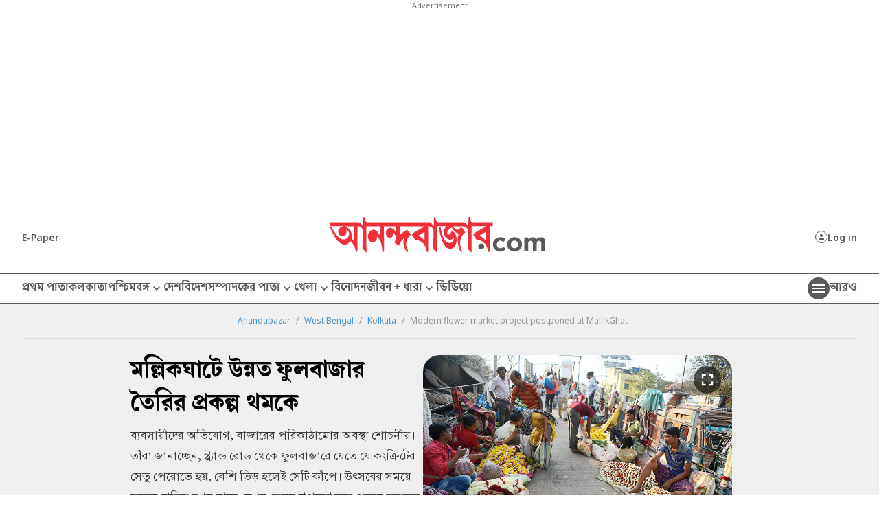

--- FILE ---
content_type: text/html; charset=UTF-8
request_url: https://www.anandabazar.com/west-bengal/kolkata/modern-flower-market-project-postponed-at-mallikghat-1.954163
body_size: 26010
content:
<!DOCTYPE html>
<html lang="bn">
    <head>
        <script>
        document.addEventListener('keydown', function(event) {
            if (event.key === 'Escape' || event.keyCode === 27) {
                console.log('Escape');
                event.preventDefault();
            }
        });


        var IS_PAYWALL_CHECK = 0;
        function checkPaywallVisibility() {
            if(IS_PAYWALL_CHECK == '0'){
                if (typeof handlePaywall === "function") {
                    handlePaywall(); 
                    IS_PAYWALL_CHECK = 1;
                }else{
                    const articleBox = document.getElementById("articlebox");
                    if (articleBox) {
                        const children = Array.from(articleBox.children);
                        children.forEach((child, index) => {
                            if (!(child.tagName === "P" && index === 0)) {
                                child.remove();
                            }
                        });
                    }

                    document.getElementById("rightsection")?.remove();
                    location.reload(true);
                } 
            }
        }


        let lastScrollCheck = 0;
        window.addEventListener("scroll", () => {
            let currentScroll = window.scrollY; 
            if(document.readyState == 'complete' || document.readyState == 'interactive'){
                if (currentScroll - lastScrollCheck >= 200) {
                    lastScrollCheck = currentScroll; 
                    checkPaywallVisibility();
                }
            }
        });
        

        let timerPayChk = setInterval(() => {
            if(document.readyState == 'complete' || document.readyState == 'interactive'){
                checkPaywallVisibility();
                clearInterval(timerPayChk); 
            }
        }, 3000);

        </script>
        
        <!-- Google Tag Manager -->

        <script>
        (function (w, d, s, l, i) {
            w[l] = w[l] || [];
            w[l].push({
                'gtm.start': new Date().getTime(),
                event: 'gtm.js'
            });
            var f = d.getElementsByTagName(s)[0],
                j = d.createElement(s),
                dl = l != 'dataLayer' ? '&l=' + l : '';
            j.async = true;
            j.src =
                '//www.googletagmanager.com/gtm.js?id=' + i + dl;
            f.parentNode.insertBefore(j, f);
        })(window, document, 'script', 'dataLayer', 'GTM-54CQG4');
    </script>    
        <script>
        var THIS_PAGE_NAME = 'regular';

        //GA User Activity
        var THIS_SECTION_NAME = "affinity-hvr-ad-refresh";
        var PAGE_PLATFORM = 'desktop';
        var IS_SPONSORED = '0';
    </script>

<!-- Google Tag Manager -->
<script>(function(w,d,s,l,i){w[l]=w[l]||[];w[l].push({'gtm.start':
new Date().getTime(),event:'gtm.js'});var f=d.getElementsByTagName(s)[0],
j=d.createElement(s),dl=l!='dataLayer'?'&l='+l:'';j.async=true;j.src=
'https://www.googletagmanager.com/gtm.js?id='+i+dl;f.parentNode.insertBefore(j,f);
})(window,document,'script','dataLayer','GTM-MQNCSCBX');</script>
<!-- End Google Tag Manager -->

<meta charset="utf-8">
<meta http-equiv="X-UA-Compatible" content="IE=edge">
<meta name="viewport" content="width=device-width, initial-scale=1.0">


<link rel="preconnect" href="https://fonts.googleapis.com"></link>
<link rel="dns-prefetch" href="https://fonts.googleapis.com"></link>
<link href="//fonts.googleapis.com" rel="preconnect"></link>
<link href="//fonts.googleapis.com" rel="dns-prefetch"></link>

<link href="//www.googletagmanager.com" rel="preconnect"></link>
<link href="//www.googletagmanager.com" rel="dns-prefetch"></link>

<link href="//www.googletagservices.com" rel="preconnect"></link>
<link href="//www.googletagservices.com" rel="dns-prefetch"></link>

<link href="//securepubads.g.doubleclick.net" rel="preconnect"></link>
<link href="//securepubads.g.doubleclick.net" rel="dns-prefetch"></link>

<link rel="preconnect" href="https://cdn4-hbs.affinitymatrix.com" />
<link rel="dns-prefetch" href="https://cdn4-hbs.affinitymatrix.com" />

<link rel="preload" as="image" href="/assets-revamp-v1/images/abplogo.svg"></link>
<link rel="preload" as="image" href="/massets-revamp-v1/images/placeholder-desktop.png"></link>

    <title>Modern flower market project postponed at MallikGhat - Anandabazar </title>

<meta name="description" content="ব্যবসায়ীদের অভিযোগ, বাজারের পরিকাঠামোর অবস্থা শোচনীয়। তাঁরা জানাচ্ছেন, স্ট্র্যান্ড রোড থেকে ফুলবাজারে যেতে যে কংক্রিটের সেতু পেরোতে হয়, বেশি ভিড় হলেই সেটি কাঁপে। উৎসবের সময়ে ফুলের চাহিদা যখন বাড়ে, তখন সেতুর উপরেই বসে পড়েন হকারের দল।" />
<meta name="keywords" content="" />
<meta name="author" content="অনুপ চট্টোপাধ্যায় ও কৌশিক ঘোষ" />

<meta name="application-name" content="anandabazar.com" />
<meta name="copyright" content="©️ 2026 ABP Pvt. Ltd. All rights reserved." />
<meta name="news_keywords" content="">

<meta property="og:author" content="অনুপ চট্টোপাধ্যায় ও কৌশিক ঘোষ" />
<meta property="og:url" content="https://www.anandabazar.com/west-bengal/kolkata/modern-flower-market-project-postponed-at-mallikghat-1.954163" />
<meta property="og:title" content="মল্লিকঘাটে উন্নত ফুলবাজার তৈরির প্রকল্প থমকে" />
<meta property="og:type" content="article" />
<meta property="og:description" content="ব্যবসায়ীদের অভিযোগ, বাজারের পরিকাঠামোর অবস্থা শোচনীয়। তাঁরা জানাচ্ছেন, স্ট্র্যান্ড রোড থেকে ফুলবাজারে যেতে যে কংক্রিটের সেতু পেরোতে হয়, বেশি ভিড় হলেই সেটি কাঁপে। উৎসবের সময়ে ফুলের চাহিদা যখন বাড়ে, তখন সেতুর উপরেই বসে পড়েন হকারের দল।" />
<meta property="og:image" content="https://assets.telegraphindia.com/abp/2019/2/19/1606311396_5fbe5de435acf_flower.jpg" />
<meta property="og:image:width" content="1000" />
<meta property="og:image:height" content="563" />
<meta property="og:sitename" content="anandabazar.com" />
<meta property="fb:app_id" content="1411482809159229">

<meta name="twitter:image" content="https://assets.telegraphindia.com/abp/2019/2/19/1606311396_5fbe5de435acf_flower.jpg" />
<meta name="twitter:card" content="summary_large_image" />
<meta name="twitter:url" content="https://www.anandabazar.com/west-bengal/kolkata/modern-flower-market-project-postponed-at-mallikghat-1.954163" />
<meta name="twitter:site" content="anandabazar" />
<meta name="twitter:domain" content="//anandabazar.com" />
<meta name="twitter:creator" content="anandabazar" />
<meta name="twitter:title" content="মল্লিকঘাটে উন্নত ফুলবাজার তৈরির প্রকল্প থমকে" />
<meta name="twitter:description" content="ব্যবসায়ীদের অভিযোগ, বাজারের পরিকাঠামোর অবস্থা শোচনীয়। তাঁরা জানাচ্ছেন, স্ট্র্যান্ড রোড থেকে ফুলবাজারে যেতে যে কংক্রিটের সেতু পেরোতে হয়, বেশি ভিড় হলেই সেটি কাঁপে। উৎসবের সময়ে ফুলের চাহিদা যখন বাড়ে, তখন সেতুর উপরেই বসে পড়েন হকারের দল।" />


    <meta name="robots" content="index, follow">
    <meta name="robots" content="max-image-preview:large">


<meta name="google-site-verification" content="y_VJ3R9h1oX4nFAWYYIvpVcof-3YFXKB7FkYeBOIcAU" />
<meta name="referrer" content="strict-origin-when-cross-origin">
<meta name="msvalidate.01" content="16C1B4A8FD9A29E3D5AFC3EF251C77A8" />


<meta name="google" content="notranslate"/>


<link rel="icon" href="/assets-revamp-v1/images/abp-favicon.png">


<link rel="manifest" href="/manifest.json">


<link rel="canonical" href="https://www.anandabazar.com/west-bengal/kolkata/modern-flower-market-project-postponed-at-mallikghat-1.954163" />


<link rel="amphtml" href="https://www.anandabazar.com/amp/west-bengal/kolkata/modern-flower-market-project-postponed-at-mallikghat-1.954163"/>


<script type="application/ld+json">
        [
                                            {
                    "@context": "https://schema.org",
                    "@type": "SiteNavigationElement",
                    "position": 1,
                    "name": "প্রথম পাতা",
                    "url": "https://www.anandabazar.com/"
                } ,                                            {
                    "@context": "https://schema.org",
                    "@type": "SiteNavigationElement",
                    "position": 2,
                    "name": "কলকাতা",
                    "url": "https://www.anandabazar.com/west-bengal/kolkata"
                } ,                                            {
                    "@context": "https://schema.org",
                    "@type": "SiteNavigationElement",
                    "position": 3,
                    "name": "পশ্চিমবঙ্গ",
                    "url": "https://www.anandabazar.com/west-bengal"
                } ,                                            {
                    "@context": "https://schema.org",
                    "@type": "SiteNavigationElement",
                    "position": 4,
                    "name": "দেশ",
                    "url": "https://www.anandabazar.com/india"
                } ,                                            {
                    "@context": "https://schema.org",
                    "@type": "SiteNavigationElement",
                    "position": 5,
                    "name": "বিদেশ",
                    "url": "https://www.anandabazar.com/world"
                } ,                                            {
                    "@context": "https://schema.org",
                    "@type": "SiteNavigationElement",
                    "position": 6,
                    "name": "সম্পাদকের পাতা",
                    "url": "https://www.anandabazar.com/editorial"
                } ,                                            {
                    "@context": "https://schema.org",
                    "@type": "SiteNavigationElement",
                    "position": 7,
                    "name": "খেলা",
                    "url": "https://www.anandabazar.com/sports"
                } ,                                            {
                    "@context": "https://schema.org",
                    "@type": "SiteNavigationElement",
                    "position": 8,
                    "name": "বিনোদন",
                    "url": "https://www.anandabazar.com/entertainment"
                } ,                                            {
                    "@context": "https://schema.org",
                    "@type": "SiteNavigationElement",
                    "position": 9,
                    "name": "জীবন + ধারা",
                    "url": "https://www.anandabazar.com/lifestyle"
                } ,                                            {
                    "@context": "https://schema.org",
                    "@type": "SiteNavigationElement",
                    "position": 10,
                    "name": "ভিডিয়ো",
                    "url": "https://www.anandabazar.com/video"
                }                     ] 
    </script>

    
    <script type="application/ld+json">
{"@context":"http:\/\/schema.org","@type":"NewsArticle","mainEntityOfPage":{"@type":"WebPage","@id":"https:\/\/www.anandabazar.com\/west-bengal\/kolkata\/modern-flower-market-project-postponed-at-mallikghat-1.954163"},"headline":"\u09ae\u09b2\u09cd\u09b2\u09bf\u0995\u0998\u09be\u099f\u09c7 \u0989\u09a8\u09cd\u09a8\u09a4 \u09ab\u09c1\u09b2\u09ac\u09be\u099c\u09be\u09b0 \u09a4\u09c8\u09b0\u09bf\u09b0 \u09aa\u09cd\u09b0\u0995\u09b2\u09cd\u09aa \u09a5\u09ae\u0995\u09c7","image":["https:\/\/assets.telegraphindia.com\/abp\/2019\/2\/19\/1606311396_5fbe5de435acf_flower.jpg"],"datePublished":"2019-02-19T03:34:22+05:30","dateModified":"2019-02-19T03:54:31+05:30","author":{"@type":"Person","name":"\u0985\u09a8\u09c1\u09aa \u099a\u099f\u09cd\u099f\u09cb\u09aa\u09be\u09a7\u09cd\u09af\u09be\u09df\u00a0\u0993 \u0995\u09cc\u09b6\u09bf\u0995 \u0998\u09cb\u09b7"},"publisher":{"@type":"Organization","name":"Anandabazar","logo":{"@type":"ImageObject","url":"https:\/\/www.anandabazar.com\/assets-revamp-v1\/images\/Anandabazar-Final-Logo.png"}},"description":"\u09ac\u09cd\u09af\u09ac\u09b8\u09be\u09df\u09c0\u09a6\u09c7\u09b0 \u0985\u09ad\u09bf\u09af\u09cb\u0997, \u09ac\u09be\u099c\u09be\u09b0\u09c7\u09b0 \u09aa\u09b0\u09bf\u0995\u09be\u09a0\u09be\u09ae\u09cb\u09b0 \u0985\u09ac\u09b8\u09cd\u09a5\u09be \u09b6\u09cb\u099a\u09a8\u09c0\u09df\u0964 \u09a4\u09be\u0981\u09b0\u09be \u099c\u09be\u09a8\u09be\u099a\u09cd\u099b\u09c7\u09a8, \u09b8\u09cd\u099f\u09cd\u09b0\u09cd\u09af\u09be\u09a8\u09cd\u09a1 \u09b0\u09c7\u09be\u09a1 \u09a5\u09c7\u0995\u09c7 \u09ab\u09c1\u09b2\u09ac\u09be\u099c\u09be\u09b0\u09c7 \u09af\u09c7\u09a4\u09c7 \u09af\u09c7 \u0995\u0982\u0995\u09cd\u09b0\u09bf\u099f\u09c7\u09b0 \u09b8\u09c7\u09a4\u09c1 \u09aa\u09c7\u09b0\u09c7\u09be\u09a4\u09c7 \u09b9\u09df, \u09ac\u09c7\u09b6\u09bf \u09ad\u09bf\u09a1\u09bc \u09b9\u09b2\u09c7\u0987 \u09b8\u09c7\u099f\u09bf \u0995\u09be\u0981\u09aa\u09c7\u0964 \u0989\u09ce\u09b8\u09ac\u09c7\u09b0 \u09b8\u09ae\u09df\u09c7 \u09ab\u09c1\u09b2\u09c7\u09b0 \u099a\u09be\u09b9\u09bf\u09a6\u09be \u09af\u0996\u09a8 \u09ac\u09be\u09a1\u09bc\u09c7, \u09a4\u0996\u09a8 \u09b8\u09c7\u09a4\u09c1\u09b0 \u0989\u09aa\u09b0\u09c7\u0987 \u09ac\u09b8\u09c7 \u09aa\u09a1\u09bc\u09c7\u09a8 \u09b9\u0995\u09be\u09b0\u09c7\u09b0 \u09a6\u09b2\u0964"}
</script>





<script type="application/ld+json">
    {
            "@context": "http://schema.org",
            "@type": "BreadcrumbList",
            "itemListElement": [
                {
                    "@type": "ListItem",
                    "position": 1,
                    "item": {
                        "@id": "www.anandabazar.com",
                        "name": "Anandabazar"
                    }
                },{
                                "@type": "ListItem",
                                "position": 2,
                                "item": {
                                    "@id": "https://www.anandabazar.com/west-bengal",
                                    "name": "West Bengal"
                                }
                            },{
                                "@type": "ListItem",
                                "position": 3,
                                "item": {
                                    "@id": "https://www.anandabazar.com/west-bengal/kolkata",
                                    "name": "Kolkata"
                                }
                            },{
                            "@type": "ListItem",
                            "position": 4,
                            "item": {
                                "name": "Modern flower market project postponed at MallikGhat"
                            }
                        }
            ]
        }
</script>




<script type="text/javascript">
    window.dataLayer.push ({
        "storyId": "954163",
        "storyUrl": "https://www.anandabazar.com/west-bengal/kolkata/modern-flower-market-project-postponed-at-mallikghat-1.954163",
        "pagetype": "story",
        "sectionName": "kolkata",
        "byline": "",
        "publish-date": "2020-11-25T13:36:40+05:30",
        "publish-time": "2019-02-19T03:54:31+05:30",
        "tags": "Flower market,Mallik ghat",
        "title": "Modern flower market project postponed at MallikGhat",
        "Content_Type":"News",
        "Location": "কলকাতা",
        "Story Source":"Print",
        "Story Elements":"None",
        "Content_SubType":"",
        "Subject_attributes":"",
        "Story Desk":"Print",
        "Created_by": "" ,
        "Modified_by": "",
    });
</script>


<!-- Font load-->
<link href="https://fonts.googleapis.com/css2?family=Noto+Sans:ital,wght@0,100..900;1,100..900&display=swap" rel="preload"></link>
<link href="https://fonts.googleapis.com/css2?family=Noto+Sans:ital,wght@0,100..900;1,100..900&display=swap" rel="stylesheet" media="print" onload="this.onload=null;this.media='all'"></link>

<!-- Google tag (gtag.js) -->
<script async src="https://www.googletagmanager.com/gtag/js?id=G-LQS1821GTK"></script>
<script>
  window.dataLayer = window.dataLayer || [];
  function gtag(){dataLayer.push(arguments);}
  gtag('js', new Date());

  gtag('config', 'G-LQS1821GTK', {
      send_page_view: false
  });
</script>
        
        
        <script type="text/javascript">
var notifyId,PWT={},googletag=googletag||{};googletag.cmd=googletag.cmd||[],PWT.jsLoaded=function(){!function(){var t=document.createElement("script"),e="https:"==document.location.protocol;t.src=(e?"https:":"http:")+"//www.googletagservices.com/tag/js/gpt.js";var o=document.getElementsByTagName("script")[0];o.parentNode.insertBefore(t,o)}()},function(){var t=window.location.href,e="";if(t.indexOf("pwtv=")>0){var o=/pwtv=(.*?)(&|$)/g.exec(t);o.length>=2&&o[1].length>0&&(e="/"+o[1])}var a=document.createElement("script");a.async=!0,a.type="text/javascript",a.src="//ads.pubmatic.com/AdServer/js/pwt/159328/2295"+e+"/pwt.js";var c=document.getElementsByTagName("script")[0];c.parentNode.insertBefore(a,c)}();</script>

    <script type="text/javascript">
        window.googletag = window.googletag || {cmd: []};googletag.cmd.push(function() {googletag.defineSlot("/1088475/ABP_Desk_Ros_Header_728x90", [[970, 250], [728, 90], [970, 90]], "div-gpt-ad-1485949847741-0").addService(googletag.pubads());googletag.defineSlot("/1088475/ABP_Desk_Ros_RHS_1_300x250", [[300, 600], [300, 250], [250, 250], [200, 200]], "div-gpt-ad-1485949847741-1").addService(googletag.pubads());googletag.defineSlot("/1088475/ABP_Desk_Ros_RHS_2_300x250", [[300, 250], [200, 200], [250,250]], "div-gpt-ad-1485949847741-4").addService(googletag.pubads());googletag.defineSlot("/1088475/ABP_Desk_Ros_Middle_1_728x90", [[728, 90], [300, 250], [970, 90], [970, 250]], "div-gpt-ad-1534749756711-0").addService(googletag.pubads());googletag.defineSlot("/1088475/ABP_1x1", [[1, 1], [1000, 500]], "desktop-intromercial-1x1-1").addService(googletag.pubads());
googletag.defineOutOfPageSlot("/1088475/ABP_1x1_2", "desktop-intromercial-1x1-2").addService(googletag.pubads());
googletag.defineOutOfPageSlot("/1088475/ABP_1x1_3", "desktop-intromercial-1x1-3").addService(googletag.pubads());
googletag.defineSlot("/1088475/ABP_1x1_Extra", [1, 1], "desktop-intromercial-1x1-4").addService(googletag.pubads());googletag.pubads().set("page_url", "https://www.anandabazar.com/west-bengal/kolkata/modern-flower-market-project-postponed-at-mallikghat-1.954163");googletag.pubads().setTargeting("url", "https://www.anandabazar.com/west-bengal/kolkata/modern-flower-market-project-postponed-at-mallikghat-1.954163");googletag.pubads().setTargeting("ABP_Detail", "kolkata");googletag.pubads().setTargeting("ABP_Detail_1", "Detail");googletag.enableServices();});
    </script>
    
    <script type="text/javascript">
(function(){var o="script",s=top.document,a=s.createElement(o),m=s.getElementsByTagName(o)[0],d=new Date(),timestamp=""+d.getDate()+d.getMonth()+d.getHours();a.async=1;a.src="https://cdn4-hbs.affinitymatrix.com/hvrcnf/anandabazar.com/"+ timestamp + "/index?t="+timestamp;m.parentNode.insertBefore(a,m)})();
</script>

    <script>window._taboola = window._taboola || [];
  _taboola.push({article:"auto"});
  !function (e, f, u, i) {
    if (!document.getElementById(i)){
      e.async = 1;
      e.src = u;
      e.id = i;
      f.parentNode.insertBefore(e, f);
    }
  }(document.createElement("script"),
  document.getElementsByTagName("script")[0],
  "//cdn.taboola.com/libtrc/anandabazarcom/loader.js",
  "tb_loader_script");
  if(window.performance && typeof window.performance.mark == "function")
    {window.performance.mark("tbl_ic");}

 window._taboola = window._taboola || [];
  _taboola.push({
    mode: "alternating-thumbnails-a",
    container: "taboola-below-article-thumbnails",
    placement: "Below Article Thumbnails",
    target_type: "mix"
  });
   window._taboola = window._taboola || [];
  _taboola.push({
    mode: "alternating-thumbnails-a",
    container: "taboola-below-article-thumbnails",
    placement: "Below Article Thumbnails",
    target_type: "mix"
  });</script>


        
        <link rel="stylesheet" href="/assets-revamp-v1/css/header-footer.css?v=0.7" />

        
        <link rel="stylesheet" href="/common/user-login-revamp/assets/css/loginregister.css?v=0.9" />

        
            <link rel="stylesheet" href="/assets-revamp-v1/css/article.css?v=0.7" />
    
        
        <!-- Include Common head code File -->

<!-- Start : Common head code -->

<!-- Start : iZooto Setup -->
<script> window._izq = window._izq || []; window._izq.push(["init" ]); </script>
<script src="https://cdn.izooto.com/scripts/dc9dc5cec74e75f31aba076015fdf6659cbc7a87.js"></script>
<!-- End : iZooto Setup -->

<!-- End : Common head code -->

<!-- Begin Comscore Tag -->
<script>
	/*get evelok cookie*/
	function getComscoreCookie(name) {
	    const value = `; ${document.cookie}`;
	    const parts = value.split(`; ${name}=`);
	    if (parts.length === 2) return parts.pop().split(';').shift();
	}
	let cs_fpit_data = '*null';
	if(getComscoreCookie('ev_ss')){
        cs_fpit_data = 'li';
    }

    let cs_fpid = '*null';
	if(getComscoreCookie('ev_ss_uuid')){
        cs_fpid = getComscoreCookie('ev_ss_uuid');
        window.dataLayer.push({'user_id': cs_fpid,'login_status': 'loggedIn' });
    }

	var _comscore = _comscore || [];
	_comscore.push({
		c1: "2", c2: "17824659",
		cs_fpid: cs_fpid, cs_fpit: cs_fpit_data, cs_fpdm: "*null", cs_fpdt: "*null",
		options: {
			enableFirstPartyCookie: true,
			bypassUserConsentRequirementFor1PCookie: true
		}
	});
	(function() {
		var s = document.createElement("script"), el = document.getElementsByTagName("script")[0]; s.async = true;
		s.src = "https://sb.scorecardresearch.com/cs/17824659/beacon.js";
		el.parentNode.insertBefore(s, el);
	})();
</script>
<!-- End Comscore Tag -->



    </head>
    <body>
        <div id="fb-root"></div>
                    <noscript>
                <iframe src="//www.googletagmanager.com/ns.html?id=GTM-54CQG4" height="0" width="0" style="display:none;visibility:hidden"></iframe>
            </noscript>
            <noscript><iframe src="https://www.googletagmanager.com/ns.html?id=GTM-MQNCSCBX"
                height="0" width="0" style="display:none;visibility:hidden"></iframe></noscript>
          
        
        <div class="submitfailed" id="ABPurmToasterFailed" style="display : none;">
            <img src="/assets-revamp-v1/images/erroricon.svg" alt="">
            <span></span>
        </div>

        <div class="successfullyregistered" id="ABPurmToasterSuccess" style="display : none;">
            <img src="/assets-revamp-v1/images/successfullyicon.svg" alt="">
            <span></span>
        </div>

                
        <div class="humburger-outerbox">
    <div class="humburger-container">
        <div class="hbhead">
            <a href="/" class="abplogo">
                <img src="/assets-revamp-v1/images/abplogo.svg" alt="">
            </a>
            <span class="closehamgurger">
                <img src="/assets-revamp-v1/images/closeicon.svg" alt="">
            </span>
        </div>
        <div class="googlesearchbox">
            <div class="gcse-search"></div>
        </div>
        <ul class="hpnav">
                                                                        <li>
                            <a href="/" target="_self">
                                প্রথম পাতা
                            </a>
                        </li>
                                                                                <li>
                            <a href="https://epaper.anandabazar.com/" target="_self">
                                ই-পেপার
                            </a>
                        </li>
                                                                                <li>
                            <a href="/events/bochorer-best-2025" target="_self">
                                বছরের বেস্ট ২০২৫
                            </a>
                        </li>
                                                                                <li>
                            <a href="/events/shobdo-jobdo" target="_self">
                                শব্দ-জব্দ ২০২৫
                            </a>
                        </li>
                                                                                <li>
                            <a href="/video" target="_self">
                                ভিডিয়ো
                            </a>
                        </li>
                                                                                <li>
                            <a href="/news-in-brief" target="_self">
                                অল্প কথায়
                            </a>
                        </li>
                                                                                <li>
                            <a href="/tech" target="_self">
                                প্রযুক্তি
                            </a>
                        </li>
                                                                                <li>
                            <a href="/west-bengal/kolkata" target="_self">
                                কলকাতা
                            </a>
                        </li>
                                                                                <li>
                            <a href="javascript:void(0)">
                                পশ্চিমবঙ্গ
                            </a>
                            <div class="bharrowbox"><span></span></div>
                            <div class="hbsubnav">
                                                                                                            <a href="/west-bengal" target="_self">
                                            পশ্চিমবঙ্গ
                                        </a>
                                                                            <a href="/west-bengal/north-bengal" target="_self">
                                            উত্তরবঙ্গ
                                        </a>
                                                                            <a href="/west-bengal/bardhaman" target="_self">
                                            বর্ধমান
                                        </a>
                                                                            <a href="/west-bengal/midnapore" target="_self">
                                            পূর্ব ও পশ্চিম মেদিনীপুর
                                        </a>
                                                                            <a href="/west-bengal/howrah-hooghly" target="_self">
                                            হাওড়া ও হুগলি
                                        </a>
                                                                            <a href="/west-bengal/purulia-birbhum-bankura" target="_self">
                                            পুরুলিয়া বীরভূম বাঁকুড়া
                                        </a>
                                                                            <a href="/west-bengal/24-parganas" target="_self">
                                            উত্তর ও দক্ষিণ ২৪ পরগনা
                                        </a>
                                                                            <a href="/west-bengal/nadia-murshidabad" target="_self">
                                            নদিয়া মুর্শিদাবাদ
                                        </a>
                                                                                                </div>
                        </li>
                                                                                <li>
                            <a href="/india" target="_self">
                                দেশ
                            </a>
                        </li>
                                                                                <li>
                            <a href="javascript:void(0)">
                                খেলা
                            </a>
                            <div class="bharrowbox"><span></span></div>
                            <div class="hbsubnav">
                                                                                                            <a href="/sports" target="_self">
                                            খেলা
                                        </a>
                                                                            <a href="/sports/cricket" target="_self">
                                            ক্রিকেট
                                        </a>
                                                                            <a href="/sports/football" target="_self">
                                            ফুটবল
                                        </a>
                                                                                                </div>
                        </li>
                                                                                <li>
                            <a href="/world" target="_self">
                                বিদেশ
                            </a>
                        </li>
                                                                                <li>
                            <a href="javascript:void(0)">
                                সম্পাদকের পাতা
                            </a>
                            <div class="bharrowbox"><span></span></div>
                            <div class="hbsubnav">
                                                                                                            <a href="/editorial" target="_self">
                                            সম্পাদকের পাতা
                                        </a>
                                                                            <a href="/editorial/our-opinion" target="_self">
                                            আমাদের মত
                                        </a>
                                                                            <a href="/editorial/essays" target="_self">
                                            নিবন্ধ
                                        </a>
                                                                            <a href="/editorial/letters-to-the-editor" target="_self">
                                            সম্পাদক সমীপেষু
                                        </a>
                                                                            <a href="/culture/book-reviews" target="_self">
                                            বইপত্র
                                        </a>
                                                                                                </div>
                        </li>
                                                                                <li>
                            <a href="/entertainment" target="_self">
                                বিনোদন
                            </a>
                        </li>
                                                                                <li>
                            <a href="javascript:void(0)">
                                জীবন+ধারা
                            </a>
                            <div class="bharrowbox"><span></span></div>
                            <div class="hbsubnav">
                                                                                                            <a href="/lifestyle" target="_self">
                                            জীবন + ধারা
                                        </a>
                                                                            <a href="/lifestyle/beauty-and-fashion" target="_self">
                                            সাজকথা
                                        </a>
                                                                            <a href="/recipes" target="_self">
                                            রান্নাবান্না
                                        </a>
                                                                            <a href="/lifestyle/relationship" target="_self">
                                            সম্পর্ক
                                        </a>
                                                                            <a href="/travel" target="_self">
                                            বেড়ানো
                                        </a>
                                                                            <a href="/lifestyle/home-decor" target="_self">
                                            অন্দরকথা
                                        </a>
                                                                            <a href="/health-and-wellness" target="_self">
                                            স্বাস্থ্যই সম্পদ
                                        </a>
                                                                                                </div>
                        </li>
                                                                                <li>
                            <a href="javascript:void(0)">
                                জীবনরেখা
                            </a>
                            <div class="bharrowbox"><span></span></div>
                            <div class="hbsubnav">
                                                                                                            <a href="https://www.anandabazar.com/horoscope" target="_self">
                                            জীবনরেখা
                                        </a>
                                                                            <a href="/horoscope" target="_self">
                                            রাশিফল
                                        </a>
                                                                            <a href="/horoscope/page-1" target="_self">
                                            জ্যোতিষকথা
                                        </a>
                                                                                                </div>
                        </li>
                                                                                <li>
                            <a href="/photogallery" target="_self">
                                ফোটো
                            </a>
                        </li>
                                                                                <li>
                            <a href="javascript:void(0)">
                                ব্যবসা
                            </a>
                            <div class="bharrowbox"><span></span></div>
                            <div class="hbsubnav">
                                                                                                            <a href="/business" target="_self">
                                            ব্যবসা
                                        </a>
                                                                            <a href="/personal-finance" target="_self">
                                            আপনার টাকা
                                        </a>
                                                                            <a href="/business/today-gold-price-in-kolkata" target="_self">
                                            সোনার দাম
                                        </a>
                                                                            <a href="/business/today-silver-price-in-kolkata" target="_self">
                                            রুপোর দাম
                                        </a>
                                                                            <a href="/business/today-fuel-price-in-kolkata" target="_self">
                                            জ্বালানির দাম
                                        </a>
                                                                                                </div>
                        </li>
                                                                                <li>
                            <a href="javascript:void(0)">
                                অন্যান্য
                            </a>
                            <div class="bharrowbox"><span></span></div>
                            <div class="hbsubnav">
                                                                                                            <a href="/rabibashoriyo" target="_self">
                                            রবিবাসরীয়
                                        </a>
                                                                            <a href="/patrika" target="_self">
                                            পত্রিকা
                                        </a>
                                                                            <a href="/viral" target="_self">
                                            ভাইরাল
                                        </a>
                                                                            <a href="/events/shobdo-jobdo" target="_self">
                                            শব্দ-জব্দ ২০২৪
                                        </a>
                                                                                                </div>
                        </li>
                                                                                <li>
                            <a href="/inspirational-stories" target="_self">
                                অ-সাধারণ
                            </a>
                        </li>
                                                                                <li>
                            <a href="/education-career" target="_self">
                                শিক্ষা
                            </a>
                        </li>
                                                                                <li>
                            <a href="/employment" target="_self">
                                চাকরি
                            </a>
                        </li>
                                                                                <li>
                            <a href="/viral" target="_self">
                                ভাইরাল
                            </a>
                        </li>
                                                                                <li>
                            <a href="/science" target="_self">
                                বিজ্ঞান
                            </a>
                        </li>
                                                                                <li>
                            <a href="/web-stories" target="_self">
                                ওয়েব স্টোরিজ
                            </a>
                        </li>
                                                                                <li>
                            <a href="javascript:void(0)">
                                আনন্দ উৎসব
                            </a>
                            <div class="bharrowbox"><span></span></div>
                            <div class="hbsubnav">
                                                                                                            <a href="/ananda-utsav" target="_self">
                                            আনন্দ উৎসব
                                        </a>
                                                                            <a href="/ananda-utsav/fashion-tips" target="_self">
                                            পুজো রেডি
                                        </a>
                                                                            <a href="/ananda-utsav/food-and-recipes" target="_self">
                                            শারদপাতে
                                        </a>
                                                                            <a href="/ananda-utsav/home-decoration" target="_self">
                                            পুজোবাড়ি
                                        </a>
                                                                            <a href="/ananda-utsav/travel-guide" target="_self">
                                            দুগ্গা দুগ্গা
                                        </a>
                                                                            <a href="/ananda-utsav/tech-and-gadgets" target="_self">
                                            টেক@পুজো
                                        </a>
                                                                            <a href="/ananda-utsav/healthy-lifestyle" target="_self">
                                            পুজোযাপন
                                        </a>
                                                                            <a href="/ananda-utsav/puja-parikrama" target="_self">
                                            পুজো পরিক্রমা
                                        </a>
                                                                            <a href="/ananda-utsav/celebrities-during-puja" target="_self">
                                            তারকার পুজো
                                        </a>
                                                                            <a href="/ananda-utsav/myths" target="_self">
                                            পুজোপার্বণ
                                        </a>
                                                                            <a href="/ananda-utsav/beyond-bengal" target="_self">
                                            প্রবাসে পুজো
                                        </a>
                                                                                                </div>
                        </li>
                                                                                <li>
                            <a href="/kolkata-weather-today" target="_self">
                                আজকের আবহাওয়া
                            </a>
                        </li>
                                                                                <li>
                            <a href="/weddings" target="_self">
                                সাত পাকে বাঁধা
                            </a>
                        </li>
                                                                                <li>
                            <a href="https://www.abpweddings.com/bengali-matrimony-profiles?utm_source=ABPDigital&utm_medium=abpdigital&utm_campaign=patropatri&utm_term=bengali&citizenofid=IN&lang=bn" target="_blank">
                                পাত্রপাত্রী
                            </a>
                        </li>
                                                        </ul>
        <div class="socialmediaiconbox">
            <a href="https://www.facebook.com/AnandabazarSocial" target="_blank"><img src="/assets-revamp-v1/images/fbicon.svg" alt="">Facebook</a>
            <a href="https://www.youtube.com/channel/UCESY9RzEDPsb9lRLMxAirwQ" target="_blank"><img src="/assets-revamp-v1/images/youtubeicon.svg" alt="">Youtube</a>
            <a href="https://www.instagram.com/anandabazarsocial/" target="_blank"><img src="/assets-revamp-v1/images/instagramicon.svg" alt="">Instagram</a>
            <a href="https://twitter.com/MyAnandaBazar" target="_blank"><img src="/assets-revamp-v1/images/xicon.svg" alt="">Twitter</a>
        </div>
    </div>
</div>

                                    <div class="ad970x250 adbox">
                    <div class="sticky-ad">
                        <span>Advertisement</span>
                        <div id="div-gpt-ad-1485949847741-0">
  <script>
    googletag.cmd.push(function() { googletag.display("div-gpt-ad-1485949847741-0"); });
  </script>
</div>
                    </div>
                </div>
                    
        <div class="container subsarticleheader">
            
            <header>
    <a href="https://epaper.anandabazar.com/" class="epaperlink" onclick="handleEventClick('epaperIcon');">E-Paper</a>
    <a href="/" class="abplogo" onclick="handleEventClick('brandLogo');">
        <img src="/assets-revamp-v1/images/abplogo.svg" alt="">
    </a>
    <div class="subnuserbox">
        
        <a href="javascript:void(0)" class="userbox" id="LRicUser" onclick="LRopenModal();handleEventClick('loginSignupIcon');" style="display:none;" referrerpolicy="strict-origin-when-cross-origin">
            <i class="usericon"><svg width="12" height="13" viewBox="0 0 12 13" fill="none" xmlns="http://www.w3.org/2000/svg"><g id="Group 397"><path id="Path 2" d="M6 6.02217C6.39556 6.02217 6.78224 5.90444 7.11114 5.68386C7.44004 5.46329 7.69638 5.14978 7.84776 4.78297C7.99913 4.41617 8.03874 4.01255 7.96157 3.62316C7.8844 3.23376 7.69392 2.87608 7.41421 2.59534C7.13451 2.3146 6.77814 2.12341 6.39018 2.04596C6.00222 1.9685 5.60009 2.00826 5.23463 2.16019C4.86918 2.31212 4.55682 2.56942 4.33706 2.89953C4.1173 3.22964 4 3.61775 4 4.01478C4 4.54717 4.21071 5.05776 4.58579 5.43422C4.96086 5.81068 5.46957 6.02217 6 6.02217ZM6 7.02587C4.665 7.02587 2 7.69834 2 9.03326V10.037H10V9.03326C10 7.69834 7.335 7.02587 6 7.02587Z" fill="#5B5B5B"></path></g></svg></i>Log in
       </a>

        
            <a href="javascript:void(0)" class="userbox" id="LRicUserAccount" onclick="LRopenModal();handleEventClick('loginSignupIcon');" style="display:none;" referrerpolicy="strict-origin-when-cross-origin">
               <i class="usericon myac"><svg width="12" height="13" viewBox="0 0 12 13" fill="none" xmlns="http://www.w3.org/2000/svg"><g id="Group 397"><path id="Path 2" d="M6 6.02217C6.39556 6.02217 6.78224 5.90444 7.11114 5.68386C7.44004 5.46329 7.69638 5.14978 7.84776 4.78297C7.99913 4.41617 8.03874 4.01255 7.96157 3.62316C7.8844 3.23376 7.69392 2.87608 7.41421 2.59534C7.13451 2.3146 6.77814 2.12341 6.39018 2.04596C6.00222 1.9685 5.60009 2.00826 5.23463 2.16019C4.86918 2.31212 4.55682 2.56942 4.33706 2.89953C4.1173 3.22964 4 3.61775 4 4.01478C4 4.54717 4.21071 5.05776 4.58579 5.43422C4.96086 5.81068 5.46957 6.02217 6 6.02217ZM6 7.02587C4.665 7.02587 2 7.69834 2 9.03326V10.037H10V9.03326C10 7.69834 7.335 7.02587 6 7.02587Z" fill="#5B5B5B"></path></g></svg></i>My Account
           </a>
       
    </div>
</header>
        </div>

        
        <div class="navouter subsarticlenav mt-24">
        <nav>
            <ul class="navigation">
                                                                                <li class="">
                            <a href="/" target="_self" onclick="handleEventClick('topNavBar');">
                                প্রথম পাতা
                                
                            </a>
                        </li>
                                                                                                    <li class="">
                            <a href="/west-bengal/kolkata" target="_self" onclick="handleEventClick('topNavBar');">
                                কলকাতা
                                
                            </a>
                        </li>
                                                                                                    <li class="">
                            <a href="/west-bengal" target="_self" class="" onclick="handleEventClick('topNavBar');">
                                পশ্চিমবঙ্গ
                                <img src="/assets-revamp-v1/images/ddarrow.svg" alt="">
                            </a>
                            <div class="ddnavbox">
                                                                                                            <a href="/west-bengal/north-bengal" target="_self" onclick="handleEventClick('topNavBar');">
                                            উত্তরবঙ্গ
                                        </a>
                                                                            <a href="/west-bengal/bardhaman" target="_self" onclick="handleEventClick('topNavBar');">
                                            বর্ধমান
                                        </a>
                                                                            <a href="/west-bengal/midnapore" target="_self" onclick="handleEventClick('topNavBar');">
                                            পূর্ব ও পশ্চিম মেদিনীপুর
                                        </a>
                                                                            <a href="/west-bengal/howrah-hooghly" target="_self" onclick="handleEventClick('topNavBar');">
                                            হাওড়া ও হুগলি
                                        </a>
                                                                            <a href="/west-bengal/purulia-birbhum-bankura" target="_self" onclick="handleEventClick('topNavBar');">
                                            পুরুলিয়া বীরভূম বাঁকুড়া
                                        </a>
                                                                            <a href="/west-bengal/24-parganas" target="_self" onclick="handleEventClick('topNavBar');">
                                            উত্তর ও দক্ষিণ ২৪ পরগনা
                                        </a>
                                                                            <a href="/west-bengal/nadia-murshidabad" target="_self" onclick="handleEventClick('topNavBar');">
                                            নদিয়া মুর্শিদাবাদ
                                        </a>
                                                                                                </div>
                        </li>
                                                                                                    <li class="">
                            <a href="/india" target="_self" onclick="handleEventClick('topNavBar');">
                                দেশ
                                
                            </a>
                        </li>
                                                                                                    <li class="">
                            <a href="/world" target="_self" onclick="handleEventClick('topNavBar');">
                                বিদেশ
                                
                            </a>
                        </li>
                                                                                                    <li class="">
                            <a href="/editorial" target="_self" class="" onclick="handleEventClick('topNavBar');">
                                সম্পাদকের পাতা
                                <img src="/assets-revamp-v1/images/ddarrow.svg" alt="">
                            </a>
                            <div class="ddnavbox">
                                                                                                            <a href="/editorial/our-opinion" target="_self" onclick="handleEventClick('topNavBar');">
                                            আমাদের মত
                                        </a>
                                                                            <a href="/editorial/essays" target="_self" onclick="handleEventClick('topNavBar');">
                                            নিবন্ধ
                                        </a>
                                                                            <a href="/editorial/letters-to-the-editor" target="_self" onclick="handleEventClick('topNavBar');">
                                            সম্পাদক সমীপেষু
                                        </a>
                                                                            <a href="/culture/book-reviews" target="_self" onclick="handleEventClick('topNavBar');">
                                            বইপত্র
                                        </a>
                                                                                                </div>
                        </li>
                                                                                                    <li class="">
                            <a href="/sports" target="_self" class="" onclick="handleEventClick('topNavBar');">
                                খেলা
                                <img src="/assets-revamp-v1/images/ddarrow.svg" alt="">
                            </a>
                            <div class="ddnavbox">
                                                                                                            <a href="/sports/cricket" target="_self" onclick="handleEventClick('topNavBar');">
                                            ক্রিকেট
                                        </a>
                                                                            <a href="/sports/football" target="_self" onclick="handleEventClick('topNavBar');">
                                            ফুটবল
                                        </a>
                                                                                                </div>
                        </li>
                                                                                                    <li class="">
                            <a href="/entertainment" target="_self" onclick="handleEventClick('topNavBar');">
                                বিনোদন
                                
                            </a>
                        </li>
                                                                                                    <li class="">
                            <a href="/lifestyle" target="_self" class="" onclick="handleEventClick('topNavBar');">
                                জীবন + ধারা
                                <img src="/assets-revamp-v1/images/ddarrow.svg" alt="">
                            </a>
                            <div class="ddnavbox">
                                                                                                            <a href="/lifestyle/beauty-and-fashion" target="_self" onclick="handleEventClick('topNavBar');">
                                            সাজকথা
                                        </a>
                                                                            <a href="/lifestyle/relationship" target="_self" onclick="handleEventClick('topNavBar');">
                                            সম্পর্ক
                                        </a>
                                                                            <a href="/travel" target="_self" onclick="handleEventClick('topNavBar');">
                                            বেড়ানো
                                        </a>
                                                                            <a href="/lifestyle/home-decor" target="_self" onclick="handleEventClick('topNavBar');">
                                            অন্দরকথা
                                        </a>
                                                                            <a href="/health-and-wellness" target="_self" onclick="handleEventClick('topNavBar');">
                                            স্বাস্থ্যই সম্পদ
                                        </a>
                                                                            <a href="/recipes" target="_self" onclick="handleEventClick('topNavBar');">
                                            রান্নাবান্না
                                        </a>
                                                                                                </div>
                        </li>
                                                                                                    <li class="">
                            <a href="/video" target="_self" onclick="handleEventClick('topNavBar');">
                                ভিডিয়ো
                                
                            </a>
                        </li>
                                                </ul>
            <div class="morenav">
                <i class="humburgerbox">
                    <img src="/assets-revamp-v1/images/humburgericon.svg" alt="">
                </i>আরও
            </div>
        </nav>
    </div>

                            
        
        
            
    <div class="articleatfouterbox">

        <div class="breadcrumbox">
    <ul class="breadcrumbs">
        <li><a href="https://www.anandabazar.com/">Anandabazar</a></li>
        
        
                                            <li>
                    <a href="https://www.anandabazar.com/west-bengal">
                        West Bengal
                    </a>
                </li>
            
            
        
                                            <li>
                    <a href="https://www.anandabazar.com/west-bengal/kolkata">
                        Kolkata
                    </a>
                </li>
            
            
        
            
            
        
            
            
                
                    <li>Modern flower market project postponed at MallikGhat</li>
        
                
    </ul>
</div>


        <section class="articlecontainer">

            <div class="articlehead">

                <div class="articleheadleftbox">

                    <div id="prime_topic_title"></div>

                    <div id="prime_topic_menu"></div>

                    <h1>মল্লিকঘাটে উন্নত ফুলবাজার তৈরির প্রকল্প থমকে</h1>

                    <!--Experimental / Alternate Strap / Strap-->
                                            <p>
                            ব্যবসায়ীদের অভিযোগ, বাজারের পরিকাঠামোর অবস্থা শোচনীয়। তাঁরা জানাচ্ছেন, স্ট্র্যান্ড রোড থেকে ফুলবাজারে যেতে যে কংক্রিটের সেতু পেরোতে হয়, বেশি ভিড় হলেই সেটি কাঁপে। উৎসবের সময়ে ফুলের চাহিদা যখন বাড়ে, তখন সেতুর উপরেই বসে পড়েন হকারের দল।
                        </p>
                    
                    <div class="autherouterbox mt-24">
                                                                                                    <div class="autherndntbox">
                                                            <h4 class="bynowtxt">অনুপ চট্টোপাধ্যায় ও কৌশিক ঘোষ</h4>
                                                                                        <div class="datentime">শেষ আপডেট: ১৯ ফেব্রুয়ারি ২০১৯ ০৩:৩৪</div>
                                                    </div>
                    </div>

                    <div class="sharensaveabox mt-24">
                        <div class="savearticle">
                            <div class="saveiconbox hide-background" data-article-id="954163" onclick="saveArticle(954163);"></div>
                        </div>
                        <div class="savealoader"><div></div><div></div><div></div><div></div><div></div><div></div><div></div><div></div><div></div><div></div><div></div><div></div></div>

                        <div class="sharebox">
                            <i class="articleshareicon" id="socialShareIcon">
                                <svg xmlns="http://www.w3.org/2000/svg" width="16" height="18" viewBox="0 0 16 18" fill="none"><path d="M13.3882 12.6847C12.7392 12.6871 12.1142 12.9344 11.6343 13.3785L5.25317 9.63845C5.30226 9.4326 5.32919 9.22193 5.3335 9.01016C5.32919 8.79839 5.30226 8.58773 5.25317 8.38188L11.5619 4.6777C12.0102 5.09551 12.5863 5.34368 13.1934 5.38051C13.8005 5.41734 14.4015 5.24058 14.8955 4.87994C15.3895 4.5193 15.7464 3.99675 15.9062 3.4001C16.066 2.80345 16.0189 2.16906 15.7729 1.60353C15.5269 1.038 15.097 0.575785 14.5554 0.294563C14.0138 0.0133412 13.3935 -0.0697542 12.7987 0.0592399C12.2039 0.188234 11.6709 0.521456 11.2893 1.00291C10.9077 1.48437 10.7006 2.08473 10.703 2.7031C10.7073 2.91486 10.7342 3.12553 10.7833 3.33138L4.47463 7.03376C4.09609 6.67384 3.62235 6.43426 3.11167 6.34448C2.601 6.2547 2.07565 6.31864 1.60023 6.52843C1.12482 6.73823 0.720075 7.08473 0.435771 7.52532C0.151466 7.96592 0 8.4814 0 9.00837C0 9.53534 0.151466 10.0508 0.435771 10.4914C0.720075 10.932 1.12482 11.2785 1.60023 11.4883C2.07565 11.6981 2.601 11.762 3.11167 11.6723C3.62235 11.5825 4.09609 11.3429 4.47463 10.983L10.846 14.732C10.7996 14.9239 10.7757 15.1206 10.7745 15.3181C10.7696 15.8446 10.9187 16.3607 11.2028 16.8009C11.4869 17.2411 11.8932 17.5855 12.3702 17.7905C12.8472 17.9954 13.3733 18.0516 13.8817 17.952C14.3902 17.8523 14.858 17.6013 15.2259 17.2308C15.5938 16.8602 15.8451 16.3869 15.948 15.8709C16.0508 15.3548 16.0005 14.8194 15.8035 14.3325C15.6065 13.8455 15.2716 13.4291 14.8414 13.1361C14.4112 12.843 13.9051 12.6865 13.3873 12.6865L13.3882 12.6847Z" fill="#555555"></path>
                                </svg>
                            </i>
                        </div>
                    </div>
                </div>
                <div class="articleleadimgbox">
                                            <figure>
                            <img src="/massets-revamp-v1/images/placeholder-desktop.png" data-src="https://assets.telegraphindia.com/abp/2019/2/19/1606311396_5fbe5de435acf_flower.jpg" alt="দখল: মল্লিকঘাটে যাওয়ার সেতুর উপরেই বিকিকিনি। ছবি: স্বাতী চক্রবর্তী" class="lazy">
                            <i class="imgzoombox">
                                <img src="/massets-revamp-v1/images/foolzoomicon.png" alt="">
                            </i>
                        </figure>
                                                    <p>দখল: মল্লিকঘাটে যাওয়ার সেতুর উপরেই বিকিকিনি। ছবি: স্বাতী চক্রবর্তী </p>
                                                            </div>
            </div>
        </section>
    </div>

    <section class="articlecontainer">

        <div id="div_article_body_box">

            <div class="articleouterbox mt-32" id="articleouterboxAddCls">

                <!-- For Video AD -->

    <article class="articlebox" id="outerboxarticlebox">

        <div id="articlebox"> 
                        
                
                
                    
                        
                            
                            <p>মল্লিকঘাটে আধুনিক ফুলবাজার তৈরির প্রকল্প এখনও অধরা। শুধু কলকাতা বা রাজ্যের নয়, পূর্ব ভারতের বৃহত্তম এই ফুলবাজারে লাইসেন্স রয়েছে এমন স্থায়ী স্টলের সংখ্যা ২৪৪। রোজ আরও হাজার দেড়েক ফুলচাষি, হকার আসেন সেখানে। মল্লিকঘাট থেকে ফুল যায় অন্য রাজ্যেও। কিন্তু সেই বাজারেই আতঙ্কে থাকেন ফুল ব্যবসায়ীরা। কেন? </p>


                            <div id="para-1" class="para-count-5"></div>

                            
                                                                                                                                        <div id="video_ad_2" class="adbox mt-24"></div>
                                                                                                                                        
                            
                            
                        
                            
                            <p>ব্যবসায়ীদের অভিযোগ, বাজারের পরিকাঠামোর অবস্থা শোচনীয়। তাঁরা জানাচ্ছেন, স্ট্র্যান্ড রোড থেকে ফুলবাজারে যেতে যে কংক্রিটের সেতু পেরোতে হয়, বেশি ভিড় হলেই সেটি কাঁপে। উৎসবের সময়ে ফুলের চাহিদা যখন বাড়ে, তখন সেতুর উপরেই বসে পড়েন হকারের দল। সেতুর নীচে দিয়ে আবার চক্ররেলের লাইন রয়েছে। দুর্বল ওই সেতু দিয়ে যাতায়াত করার সময়ে তাই দুর্ঘটনার আশঙ্কা ভোগেন সকলেই। সেতু থেকে নামার জন্য রয়েছে ছোট ছোট ধাপের সিঁড়ি। ব্যবসায়ীরা জানাচ্ছেন, ভাঙাচোরা সেই সিঁড়ির উপরের অংশ ভরে থাকে পচা ফুল-পাতা, কাগজ আর প্লাস্টিকে। তার উপর দিয়েই মাথায় ঝুড়ি নিয়ে যাতায়াত করেন মালবাহকেরা। তাঁদের বক্তব্য, সব সময়েই পা হড়কে যাওয়ার ভয় কাজ করে। বৃষ্টি পড়লে তো কথাই নেই। ফুলবাজারে নিকাশির ব্যবস্থা না থাকায় পাঁক আর কাদায় ভরে যায় সিঁড়ি-সহ পুরো বাজার চত্বর। বড়সড় দুর্ঘটনার আশঙ্কা থাকে প্রতি পদেই। ফুলবাজার সমিতির সম্পাদক গৌতম সমাদ্দার জানান, সিঁড়ি থেকে পড়ে গিয়ে জখম হওয়ার ঘটনা ঘটে প্রায়ই।</p>


                            <div id="para-2" class="para-count-5"></div>

                            
                            
                            
                                                             
                            
                        
                            
                            <p>এই ফুলবাজার আধুনিকীকরণের কথা থাকলেও এখনও তা হয়ে ওঠেনি। রাজ্য উদ্যানপালন দফতরের এক আধিকারিক জানান, ২০০৪ সালে ওই প্রকল্পের জন্য প্রায় ৩৭ কোটি টাকা ধার্য করা হয়েছিল। তার মধ্যে ৫ কোটি টাকা রাজ্য সরকারকে দিয়েছিল তৎকালীন কেন্দ্রীয় সরকার। প্রশাসন সূত্রের খবর, মল্লিকঘাটে ৩৪০০ বর্গফুট জায়গায় প্রস্তাবিত প্রকল্পের নকশাও তৈরি হয়েছিল। শুধু ফুল বিক্রি নয়, হিমঘর, প্যাকেজিং সেন্টার ও ক্যান্টিন গড়ার পরিকল্পনা ছিল। ফুল রফতানির পরিকাঠামোর উন্নতির কথাও বলা হয়েছিল। কিন্তু সময়মতো কাজ না হওয়ায় সেই টাকা ফেরত চলে গিয়েছে। বর্তমানে প্রস্তাবিত প্রকল্পের জন্য খরচ বেড়ে দাঁড়িয়েছে প্রায় ৪৫ কোটি টাকা।</p>


                            <div id="para-3" class="para-count-5"></div>

                            
                            
                            
                            
                        
                            
                            <p>ফুলবাজার সমিতি সূত্রের খবর, ২০০৮ সালে ফুলবাজারে আগুন লেগে বহু স্টল পুড়ে যায়। সে সময়ে কলকাতা বন্দরের কাছ থেকে জায়গা ভাড়া নিয়ে ব্যবসায়ীদের অস্থায়ী পুনর্বাসন দেওয়ার কথা হয়। স্থায়ী ফুলবাজার তৈরির ভাবনা বাম আমলে শুরু হলেও তা এখনও বিশ বাঁও জলে। মল্লিকঘাট ফুলবাজার কমিটির চেয়ারম্যান তথা বিধায়ক স্বর্ণকমল সাহার বক্তব্য, ‘‘বিক্রেতাদের পুনর্বাসন ছাড়াও খরচের পরিমাণ অনেক বেড়ে যাওয়ায় এই প্রকল্প আপাতত স্থগিত। তবে বিক্রেতাদের সঙ্গে আলোচনা চলছে।’’ </p>


                            <div id="para-4" class="para-count-5"></div>

                            
                            
                            
                            
                        
                            
                            <p>স্বভাবতই নতুন বাজার কবে হবে তা নিয়ে স্বপ্ন দেখা ছে়ড়ে দিয়েছেন ফুলবাজারের অনেকেই। এখন তাঁরা বেশি চিন্তিত বর্তমান সমস্যা মেটানোয়। গৌতমবাবু বলেন, ‘‘সেতুর উপরে হকার বসতে না দেওয়ার বিষয়টি পুলিশকেও বলা হয়েছে। সেতুতে ওঠার মুখে দু’জন পুলিশ পাহারা দিলেও তাঁরা কেবল বিশেষ কয়েকটি দিনে কড়াকড়ি করেন।’’ তিনি জানান, দুর্গাপুজো, দীপাবলী, কোজাগরী লক্ষ্মী, সরস্বতী পুজো-সহ কয়েকটি দিনে সেতুর উপরে কাউকে বসতে দেওয়া হয় না। তবে প্রতি বুধবার-সহ মাঝেমধ্যেই বেশ ভিড় হয় ফুলবাজারে। তখন সেতুর উপরে হকার নিয়ন্ত্রণে পুলিশের কোনও হেলদোল থাকে না বলে অভিযোগ গৌতমবাবুর। এ বিষয়ে পুলিশের এক পদস্থ কর্তার বক্তব্য, ‘‘রাজনীতির কারণেই কোনও কড়া পদক্ষেপ করা যায় না।’’</p>

                            <div id="para-5" class="para-count-5"></div>

                            
                            
                            
                            
                        
                    
                
                
                
                
                
                
                
                
                
                
                 

                
                
                
                
                
                            
                    </div>

        
        <!-- sec Paywall V2 -->
    <section class="sec-paywall-v2" id="sec-paywall-v2" style="display : none;">
        <div class="bx-top-layeropacity"></div>
        <div class="bx-paywall-v2">
            <!--  -->
            <div class="sublogonhline">
                <div class="icon-crownv2">
                    <img src="/subscription-assets/images/icon-crown-red.svg" alt="">
                </div>
                <h2 class="title-paywall" id="title-paywall">এই খবরটি পড়ার জন্য সাবস্ক্রাইব করুন</h2>
                <!-- <h2 class="title-paywall only-onetime-msg">এই খবরটি পড়ার জন্য সাবস্ক্রাইব করুন</h2> -->
                <!-- <h2 class="title-paywall only-recurring-msg">আপনার সাবস্ক্রিপশনের মেয়াদ সম্পূর্ণ হয়েছে.রিনিউ করুন</h2> -->
            </div>
            <div class="subscripright">
                                    <div class="srheadbox">
                                                    <div class="custom-checkbox">
                                <input id="status" type="checkbox" name="status">
                                <label for="status">
                                    <div class="status-switch" data-unchecked="Onetime" data-checked="Recurring"></div>
                                </label>
                            </div>
                                            </div>

                                            
                                                    <div class="onetime" style="">
                                <div class="bx-subscriptionplan">
                                                                                                                        <div class="subscribplan activeplan"
                                                 data-plan-category="ROW_Annual_1999.00|onetime"
                                                 data-plan-id="epaper_onetime_yearly_1999"
                                                 data-display-plan-price="5148.00"
                                                 data-plan-price="1999.00"
                                                 data-plan-trial="0"
                                                 data-plan-type="0">

                                                                                                    <div class="saveinpercent">Best Value</div>
                                                
                                                <div class="bx-rccmah">
                                                    <label class="radio-container">
                                                        <input type="radio" class="rediobtn" name="a" checked>
                                                        <span class="checkmark"></span>
                                                    </label>
                                                    <div class="splanhead">
                                                                                                                    এক বছরে
                                                                                                            </div>
                                                </div>

                                                <div class="subplan">
                                                    <h3>
                                                        <svg id="currency_rupee_24dp_000000_FILL0_wght400_GRAD0_opsz24" xmlns="http://www.w3.org/2000/svg" width="8" height="12" viewBox="0 0 8 12"><path id="currency_rupee_24dp_000000_FILL0_wght400_GRAD0_opsz24-2" data-name="currency_rupee_24dp_000000_FILL0_wght400_GRAD0_opsz24" d="M245.15-828l-4.483-4.667V-834H243a2.208,2.208,0,0,0,1.525-.575A2.348,2.348,0,0,0,245.3-836H240v-1.333h5.1a2.406,2.406,0,0,0-.842-.958,2.206,2.206,0,0,0-1.258-.375h-3V-840h8v1.333h-2.167a4,4,0,0,1,.417.617,3.107,3.107,0,0,1,.283.717H248V-836h-1.35a3.593,3.593,0,0,1-1.167,2.375,3.523,3.523,0,0,1-2.483.958h-.483L247-828Z" transform="translate(-240 840)" fill="#8e8e8e"></path></svg>
                                                        <span>5,148</span>
                                                    </h3>
                                                    <h2>
                                                        <svg id="currency_rupee_24dp_000000_FILL0_wght400_GRAD0_opsz24" xmlns="http://www.w3.org/2000/svg" width="8" height="12" viewBox="0 0 8 12"><path id="currency_rupee_24dp_000000_FILL0_wght400_GRAD0_opsz24-2" data-name="currency_rupee_24dp_000000_FILL0_wght400_GRAD0_opsz24" d="M245.15-828l-4.483-4.667V-834H243a2.208,2.208,0,0,0,1.525-.575A2.348,2.348,0,0,0,245.3-836H240v-1.333h5.1a2.406,2.406,0,0,0-.842-.958,2.206,2.206,0,0,0-1.258-.375h-3V-840h8v1.333h-2.167a4,4,0,0,1,.417.617,3.107,3.107,0,0,1,.283.717H248V-836h-1.35a3.593,3.593,0,0,1-1.167,2.375,3.523,3.523,0,0,1-2.483.958h-.483L247-828Z" transform="translate(-240 840)" fill="#8e8e8e"></path></svg>
                                                        <span>1,999</span>
                                                    </h2>
                                                </div>
                                            </div>
                                                                                    <div class="subscribplan "
                                                 data-plan-category="ROW_Monthly_169.00|onetime"
                                                 data-plan-id="epaper_onetime_monthly_169"
                                                 data-display-plan-price="429.00"
                                                 data-plan-price="169.00"
                                                 data-plan-trial="0"
                                                 data-plan-type="0">

                                                
                                                <div class="bx-rccmah">
                                                    <label class="radio-container">
                                                        <input type="radio" class="rediobtn" name="a" >
                                                        <span class="checkmark"></span>
                                                    </label>
                                                    <div class="splanhead">
                                                                                                                    এক মাসে
                                                                                                            </div>
                                                </div>

                                                <div class="subplan">
                                                    <h3>
                                                        <svg id="currency_rupee_24dp_000000_FILL0_wght400_GRAD0_opsz24" xmlns="http://www.w3.org/2000/svg" width="8" height="12" viewBox="0 0 8 12"><path id="currency_rupee_24dp_000000_FILL0_wght400_GRAD0_opsz24-2" data-name="currency_rupee_24dp_000000_FILL0_wght400_GRAD0_opsz24" d="M245.15-828l-4.483-4.667V-834H243a2.208,2.208,0,0,0,1.525-.575A2.348,2.348,0,0,0,245.3-836H240v-1.333h5.1a2.406,2.406,0,0,0-.842-.958,2.206,2.206,0,0,0-1.258-.375h-3V-840h8v1.333h-2.167a4,4,0,0,1,.417.617,3.107,3.107,0,0,1,.283.717H248V-836h-1.35a3.593,3.593,0,0,1-1.167,2.375,3.523,3.523,0,0,1-2.483.958h-.483L247-828Z" transform="translate(-240 840)" fill="#8e8e8e"></path></svg>
                                                        <span>429</span>
                                                    </h3>
                                                    <h2>
                                                        <svg id="currency_rupee_24dp_000000_FILL0_wght400_GRAD0_opsz24" xmlns="http://www.w3.org/2000/svg" width="8" height="12" viewBox="0 0 8 12"><path id="currency_rupee_24dp_000000_FILL0_wght400_GRAD0_opsz24-2" data-name="currency_rupee_24dp_000000_FILL0_wght400_GRAD0_opsz24" d="M245.15-828l-4.483-4.667V-834H243a2.208,2.208,0,0,0,1.525-.575A2.348,2.348,0,0,0,245.3-836H240v-1.333h5.1a2.406,2.406,0,0,0-.842-.958,2.206,2.206,0,0,0-1.258-.375h-3V-840h8v1.333h-2.167a4,4,0,0,1,.417.617,3.107,3.107,0,0,1,.283.717H248V-836h-1.35a3.593,3.593,0,0,1-1.167,2.375,3.523,3.523,0,0,1-2.483.958h-.483L247-828Z" transform="translate(-240 840)" fill="#8e8e8e"></path></svg>
                                                        <span>169</span>
                                                    </h2>
                                                </div>
                                            </div>
                                                                                                            </div>
                            </div>
                                                                    
                                                    <div class="recurring" style="display:none;">
                                <div class="bx-subscriptionplan">
                                                                                                                        <div class="subscribplan activeplan"
                                                 data-plan-category="ROW_Annual_1999.00|recurring"
                                                 data-plan-id="plan_QVaJbM8jPMIULE"
                                                 data-display-plan-price="5148.00"
                                                 data-plan-price="1999.00"
                                                 data-plan-trial="0"
                                                 data-plan-type="1">

                                                                                                    <div class="saveinpercent">Best Value</div>
                                                
                                                <div class="bx-rccmah">
                                                    <label class="radio-container">
                                                        <input type="radio" class="rediobtn" name="a" checked>
                                                        <span class="checkmark"></span>
                                                    </label>
                                                    <div class="splanhead">
                                                                                                                    প্রতি বছরে
                                                                                                            </div>
                                                </div>

                                                <div class="subplan">
                                                    <h3>
                                                        <svg id="currency_rupee_24dp_000000_FILL0_wght400_GRAD0_opsz24" xmlns="http://www.w3.org/2000/svg" width="8" height="12" viewBox="0 0 8 12"><path id="currency_rupee_24dp_000000_FILL0_wght400_GRAD0_opsz24-2" data-name="currency_rupee_24dp_000000_FILL0_wght400_GRAD0_opsz24" d="M245.15-828l-4.483-4.667V-834H243a2.208,2.208,0,0,0,1.525-.575A2.348,2.348,0,0,0,245.3-836H240v-1.333h5.1a2.406,2.406,0,0,0-.842-.958,2.206,2.206,0,0,0-1.258-.375h-3V-840h8v1.333h-2.167a4,4,0,0,1,.417.617,3.107,3.107,0,0,1,.283.717H248V-836h-1.35a3.593,3.593,0,0,1-1.167,2.375,3.523,3.523,0,0,1-2.483.958h-.483L247-828Z" transform="translate(-240 840)" fill="#8e8e8e"></path></svg>
                                                        <span>5,148</span>
                                                    </h3>
                                                    <h2>
                                                        <svg id="currency_rupee_24dp_000000_FILL0_wght400_GRAD0_opsz24" xmlns="http://www.w3.org/2000/svg" width="8" height="12" viewBox="0 0 8 12"><path id="currency_rupee_24dp_000000_FILL0_wght400_GRAD0_opsz24-2" data-name="currency_rupee_24dp_000000_FILL0_wght400_GRAD0_opsz24" d="M245.15-828l-4.483-4.667V-834H243a2.208,2.208,0,0,0,1.525-.575A2.348,2.348,0,0,0,245.3-836H240v-1.333h5.1a2.406,2.406,0,0,0-.842-.958,2.206,2.206,0,0,0-1.258-.375h-3V-840h8v1.333h-2.167a4,4,0,0,1,.417.617,3.107,3.107,0,0,1,.283.717H248V-836h-1.35a3.593,3.593,0,0,1-1.167,2.375,3.523,3.523,0,0,1-2.483.958h-.483L247-828Z" transform="translate(-240 840)" fill="#8e8e8e"></path></svg>
                                                        <span>1,999</span>
                                                    </h2>
                                                </div>
                                            </div>
                                                                                    <div class="subscribplan "
                                                 data-plan-category="ROW_Monthly_169.00|recurring"
                                                 data-plan-id="plan_QVaIySX1LQET18"
                                                 data-display-plan-price="429.00"
                                                 data-plan-price="169.00"
                                                 data-plan-trial="0"
                                                 data-plan-type="1">

                                                
                                                <div class="bx-rccmah">
                                                    <label class="radio-container">
                                                        <input type="radio" class="rediobtn" name="a" >
                                                        <span class="checkmark"></span>
                                                    </label>
                                                    <div class="splanhead">
                                                                                                                    প্রতি মাসে
                                                                                                            </div>
                                                </div>

                                                <div class="subplan">
                                                    <h3>
                                                        <svg id="currency_rupee_24dp_000000_FILL0_wght400_GRAD0_opsz24" xmlns="http://www.w3.org/2000/svg" width="8" height="12" viewBox="0 0 8 12"><path id="currency_rupee_24dp_000000_FILL0_wght400_GRAD0_opsz24-2" data-name="currency_rupee_24dp_000000_FILL0_wght400_GRAD0_opsz24" d="M245.15-828l-4.483-4.667V-834H243a2.208,2.208,0,0,0,1.525-.575A2.348,2.348,0,0,0,245.3-836H240v-1.333h5.1a2.406,2.406,0,0,0-.842-.958,2.206,2.206,0,0,0-1.258-.375h-3V-840h8v1.333h-2.167a4,4,0,0,1,.417.617,3.107,3.107,0,0,1,.283.717H248V-836h-1.35a3.593,3.593,0,0,1-1.167,2.375,3.523,3.523,0,0,1-2.483.958h-.483L247-828Z" transform="translate(-240 840)" fill="#8e8e8e"></path></svg>
                                                        <span>429</span>
                                                    </h3>
                                                    <h2>
                                                        <svg id="currency_rupee_24dp_000000_FILL0_wght400_GRAD0_opsz24" xmlns="http://www.w3.org/2000/svg" width="8" height="12" viewBox="0 0 8 12"><path id="currency_rupee_24dp_000000_FILL0_wght400_GRAD0_opsz24-2" data-name="currency_rupee_24dp_000000_FILL0_wght400_GRAD0_opsz24" d="M245.15-828l-4.483-4.667V-834H243a2.208,2.208,0,0,0,1.525-.575A2.348,2.348,0,0,0,245.3-836H240v-1.333h5.1a2.406,2.406,0,0,0-.842-.958,2.206,2.206,0,0,0-1.258-.375h-3V-840h8v1.333h-2.167a4,4,0,0,1,.417.617,3.107,3.107,0,0,1,.283.717H248V-836h-1.35a3.593,3.593,0,0,1-1.167,2.375,3.523,3.523,0,0,1-2.483.958h-.483L247-828Z" transform="translate(-240 840)" fill="#8e8e8e"></path></svg>
                                                        <span>169</span>
                                                    </h2>
                                                </div>
                                            </div>
                                                                                                            </div>
                            </div>
                                            
                                            <div class="meyadendwillnew only-recurring-msg">
                            মেয়াদ শেষে নতুন দামে আপনাকে নতুন করে গ্রাহক হতে হবে
                        </div>
                    
                                            <div class="meyadendwillnew only-onetime-msg">
                            মেয়াদ শেষে আপনার সাবস্ক্রিপশন আপনাআপনি রিনিউ হয়ে যাবে
                        </div>
                                        <div class="subscribebtnouter">
                        <a href="javascript:void(0)"
                           id="subscribebtnpayPage_recurring_paywall"
                           class="subscribebtn btn-anim"
                           data-text="Subscribe Now"
                           onclick="handleSubscriptionClick(this)">
                            Subscribe Now
                        </a>
                    </div>

                            </div>
            
            <!--  -->
            <div class="subsalreadylogin" id="subsalreadylogin">
                <span>Subscribed already?</span>
                <a href="javascript:void(0)" onclick="LRopenModal()">Log in</a>
            </div>
            <!--  -->
            <div class="subsholeupnipaben">
                <div class="line-shup"><!--  --></div>
                <div class="txt-shup">সাবস্ক্রাইবার হলে আপনি পাচ্ছেন</div>                    
                <div class="subsslider">
                    <div>
                        <div class="bx-txtprotimas">
                            <div class="txt-btpt">প্রতি সকালে আনন্দবাজার পত্রিকার নতুন ই-পেপার</div>
                            <div class="img-btpl">
                                <img src="/subscription-assets/images/epaper-in-laptop-1.png" alt="" />
                            </div>
                        </div>
                    </div>
                    <div>
                        <div class="bx-txtprotimas">
                            <div class="txt-btpt">পুরনো দিনের খবর মিলবে আর্কাইভে</div>
                            <div class="img-btpl">
                                <img src="/subscription-assets/images/epaper-in-laptop-2.png" alt="" />
                            </div>
                        </div>
                    </div>
                    <div>
                        <div class="bx-txtprotimas">
                            <div class="txt-btpt">শুধুই ছবিতে নয়, খবর এবার টেক্সটেও</div>
                            <div class="img-btpl">
                                <img src="/subscription-assets/images/epaper-in-laptop-3.png" alt="" />
                            </div>
                        </div>
                    </div>
                </div>
            </div>
            <!--  -->                
            <div class="bx-asjkorun">
                <div class="line-shup">
                    <!--  -->
                </div>
                <div class="txt-basjkorun">আমাদের সাথে যোগাযোগ করুন</div>
                <div class="bx-contact-basjk">
                    <div class="contact-basjk">
                        <a href="tel:+919903453434">
                            <div class="icon-cbasjk">
                                <img src="/subscription-assets/images/icon-whatsapp-ray.svg" alt="whatsapp" />
                            </div>
                            <span class="desktopcallus-cbasjk">+91 9903453434</span>
                            <span class="mobilecallus-cbasjk">Call us</span>
                        </a>
                    </div>
                    <div class="contact-basjk">
                        <a href="mailto:subscription@abpdigital.in">
                            <div class="icon-cbasjk">
                                <img src="/subscription-assets/images/icon-envelope-gray.svg" alt="email" /> 
                            </div>
                            <span class="desktopphone-cbasjk">subscription@abpdigital.in</span>
                            <span class="mobileemail-cbasjk">Mail us</span>
                        </a>
                    </div>
                </div>
                <div class="timeDay-basjk">
                    Monday - Saturday: 10 am to 6 pm (except public holidays).
                </div>
                <div class="quickhelpexploreFAQ">
                    Explore <a href="/subscription">Subscription benefits</a> or visit <a href="/subscription/faq">FAQs</a> 
                </div>
            </div>
        </div>
    </section>
    <!-- / sec Paywall V2 -->
        
        <div id="prime_topic_summery"></div>

        <div id="prime_topic_latest_articles"></div>

        <div id="end-article-body"></div>
        
        
        
                    <div id="article_tags_container" class="tagbox mt-16">
                                    <a href="/topic/flower-market">
                        Flower market
                    </a>
                                    <a href="/topic/mallik-ghat">
                        Mallik ghat
                    </a>
                            </div>
        
        <div class="articlesharebox mt-24" id="articlesharebox-footer">
            <h4>সবচেয়ে আগে সব খবর, ঠিক খবর, প্রতি মুহূর্তে। ফলো করুন আমাদের মাধ্যমগুলি:</h4>
            
            <div class="shareiconbox">
                <a href="https://whatsapp.com/channel/0029VaC6oguC1Fu4BMDx5p38" target="_blank">
    <img src="/massets-revamp-v1/images/whatsappicon.svg" alt="">
</a>
<a href="https://www.facebook.com/AnandabazarSocial" onclick="javascript:void(0)" target="_blank">
    <img src="/massets-revamp-v1/images/fbicon.svg" alt="">
</a>
<a href="https://twitter.com/MyAnandaBazar" target="_blank">
    <img src="/massets-revamp-v1/images/twitericon.svg" alt="">
</a>
<a href="https://www.instagram.com/anandabazarsocial/" target="_blank">
    <img src="/massets-revamp-v1/images/instaicon.svg" alt="">
</a>
<a href="https://news.google.com/publications/CAAiEEwP52OUN8DwgD3S3nrj-5gqFAgKIhBMD-djlDfA8IA90t564_uY" target="_blank">
    <img src="/massets-revamp-v1/images/googlenewsicon.svg" alt="">
</a>
               </div>
        </div>

    </article>


                <aside class="articlerhs" id="rightsection">
					    <div class="adbox ad600" id="rightAd300x600">
		        <div class="sticky-ad">
		            <span>Advertisement</span>
		            <div id="div-gpt-ad-1485949847741-1">
  <script>
    googletag.cmd.push(function() { googletag.display("div-gpt-ad-1485949847741-1"); });
  </script>
</div>
		        </div>
		    </div>
			
    		<div class="rhsreadmorearticle mt-32" id="rightRecirculation">
		    <h2>আরও পড়ুন:</h2>
		    <ul class="rhsartilelisting">
		    		                			        <li>
			            <a href="/west-bengal/kolkata/dense-fog-warning-in-districts-of-west-bengal-with-temperature-rise-forecast-dgtl/cid/1661906">
			                <figure>
			                	<img class="lazy" src="/massets-revamp-v1/images/placeholder-desktop.png" data-src="https://assets.telegraphindia.com/abp/2025/Dec/1765600777_fog-1.jpg" alt="রাজ্যের একাধিক জেলায় ঘন কুয়াশার সতর্কতা জারি করা হয়েছে।">
			                				                </figure>
		                    <h5>
		                    	
		                    কলকাতায় তাপমাত্রা কমল, দক্ষিণের পাঁচ জেলায় ঘন কুয়াশা! জাঁকিয়ে শীত উত্তরেও, সরস্বতী পুজোয় ঠান্ডা কি বাড়বে
		                    </h5>
			            </a>
			        </li>
			    	                			        <li>
			            <a href="/west-bengal/24-parganas/body-of-a-couple-recovered-in-maheshtala-prnt/cid/1661866">
			                <figure>
			                	<img class="lazy" src="/massets-revamp-v1/images/placeholder-desktop.png" data-src="https://assets.telegraphindia.com/abp/2025/Dec/1765616596_body.jpg" alt="">
			                				                </figure>
		                    <h5>
		                    <div class="premiumarticleicon prsmallicon">PREMIUM <img src="/assets-revamp-v1/images/premium-article-icon-new.svg" alt=""></div>
	
		                    ফ্ল্যাট থেকে উদ্ধার দম্পতির দেহ
		                    </h5>
			            </a>
			        </li>
			    	                			        <li>
			            <a href="/west-bengal/kolkata/kolkata-police-begins-preparations-for-central-forces-ahead-of-west-bengal-assembly-election-2026-prnt/cid/1661865">
			                <figure>
			                	<img class="lazy" src="/massets-revamp-v1/images/placeholder-desktop.png" data-src="https://assets.telegraphindia.com/abp/2025/Dec/1766073634_police.jpg" alt="">
			                				                </figure>
		                    <h5>
		                    <div class="premiumarticleicon prsmallicon">PREMIUM <img src="/assets-revamp-v1/images/premium-article-icon-new.svg" alt=""></div>
	
		                    ভোট ঘোষণার আগেই কেন্দ্রীয় বাহিনীর জন্য প্রস্তুতি শুরু কলকাতা পুলিশের
		                    </h5>
			            </a>
			        </li>
			    		    </ul>
		</div>
	
					    <div class="adbox ad250 mt-32" id="rightAd300x250">
		        <div class="sticky-ad">
		            <span>Advertisement</span>
		            <div id="div-gpt-ad-1485949847741-4">
  <script>
    googletag.cmd.push(function() { googletag.display("div-gpt-ad-1485949847741-4"); });
  </script>
</div>
		        </div>
		    </div>
			
	
				
			<div id="marketingBannerBottomImage"></div>
			<div class="marktingbnr mt-24" id="marktingbnr">
				
									
					
						<div class="mbannerimg">
							
		                        		                            <a onclick="window.open('https://www.anandabazar.com/subscription?ref=regulararticlePage_mktngBanner', ''); return false;" href="javascript:void(0);">
		                        
		                        <img data-title="anandabazar-patrika_e-paper-campaign_160625_ap" src="https://abp-dashboard-prod.s3.ap-south-1.amazonaws.com/assets/images/marketting-banners/June2025/W9de6BItbisSoqEEpJPr.jpg" alt="Anandabazar Patrika_e-Paper Campaign_160625_AP"  class="" />
		                        </a>
		                    			            </div>
			        
			    
		    </div>
		
	
</aside>
            </div>    
              
        </div>

                                    <div class="divider mt-24 divnone"></div>
                <div class="ad970x250 adbox mt-32">
                    <div class="sticky-ad">
                        <span>Advertisement</span>
                        <div id="div-gpt-ad-1534749756711-0">
  <script>
    googletag.cmd.push(function() { googletag.display("div-gpt-ad-1534749756711-0"); });
  </script>
</div>
                    </div>
                </div>
                    
                    <div class="readmorearticle mt-24">
        <h2>আরও পড়ুন:</h2>
        <ul class="rmarticlelisting mt-16">
                                            <li>
                    <a href="/photogallery/irans-clerical-regime-of-ayatollah-ali-khamenei-relied-on-foreign-shia-militias-to-crush-protest-dgtl-photogallery-prnt/cid/1661916">
                        <figure>
                            <img class="lazy" src="/massets-revamp-v1/images/placeholder-desktop.png" data-src="https://assets.telegraphindia.com/abp/2026/Jan/1768717629_l1.jpg" alt="Iran’s clerical regime of Ayatollah Ali Khamenei relied on foreign Shia militias to crush protest">
                            <i class="photoiconbox"><img class="lazy" src="/assets-revamp-v1/images/photoicon.svg" data-src="/assets-revamp-v1/images/photoicon.svg"alt=""></i>
    
                        </figure>
                                                                        <h4 class="betellips betvl-3">মেশিনগান থেকে নির্বিচারে গুলি, গুম খুন! ৫০০০ ভাড়াটে যোদ্ধার তাণ্ডবে জনরোষ থামাল খামেনেইয়ের ইরান</h4>
                    </a>
                </li>
                                            <li>
                    <a href="/horoscope/follow-these-tips-after-sunset-on-the-day-of-mouni-amavasya-18-january-2026-to-overcome-struggles-and-prosper-in-life-dgtl/cid/1661914">
                        <figure>
                            <img class="lazy" src="/massets-revamp-v1/images/placeholder-desktop.png" data-src="https://assets.telegraphindia.com/abp/2026/Jan/1768717940_amavasya.jpg" alt="Follow these tips after sunset on the day of Mouni Amavasya 18 january 2026 to overcome struggles and prosper in life">
                                                    </figure>
                                                                        <h4 class="betellips betvl-3">অমাবস্যার রাত মানেই গা ছমছম! অশুভ শক্তিকে হারিয়ে শুভ শক্তির উদয় ঘটাতে মৌনী অমানিশায় মানুন পাঁচ উপায়</h4>
                    </a>
                </li>
                                            <li>
                    <a href="/sports/cricket/pakistan-cricketer-babar-azam-told-sydney-sixers-teammates-that-steve-smith-disrespected-him-dgtl/cid/1661915">
                        <figure>
                            <img class="lazy" src="/massets-revamp-v1/images/placeholder-desktop.png" data-src="https://assets.telegraphindia.com/abp/2026/Jan/1768717798_babar.jpg" alt="cricket">
                                                    </figure>
                                                                        <h4 class="betellips betvl-3">‘স্মিথ অপমান করেছে!’ আউট হয়ে সতীর্থদের জানিয়ে দিয়েছেন অভিমানী বাবর, সাজঘরে নিজেকে গুটিয়ে রেখেছেন পাক ব্যাটার</h4>
                    </a>
                </li>
                                            <li>
                    <a href="/world/how-europe-may-react-after-donald-trumps-tariff-threat-over-greenland-issue-dgtl/cid/1661913">
                        <figure>
                            <img class="lazy" src="/massets-revamp-v1/images/placeholder-desktop.png" data-src="https://assets.telegraphindia.com/abp/2026/Jan/1768717214_1768386113_greenland.jpg" alt="গ্রিনল্যান্ড অধিগ্রহণ করতে বদ্ধপরিকর মার্কিন প্রেসিডেন্ট ডোনাল্ড ট্রাম্প।">
                                                    </figure>
                                                                        <h4 class="betellips betvl-3">বদলা নেবে ইউরোপ? ৮ দেশের উপর ট্রাম্প শুল্ক চাপাতেই সুর চড়ছে, আমেরিকার সঙ্গে কী চুক্তি  রয়েছে? কী বাতিল হতে পারে</h4>
                    </a>
                </li>
                    </ul>
    </div>
        
        <div class="mt-32"></div>

        
         
                            <div class="articlecontainer mt-24">
                    <div id="taboola-below-article-thumbnails"></div>
                </div>
                    
        
        <!-- Share light box -->
<div id="nbsharelightbox" class="nbsharelightbox">
   <div class="nbsharebox">
      <h3>Share this article</h3>
      <div class="sharebox">
         <a href="https://www.facebook.com/sharer.php?u=https://www.anandabazar.comwest-bengal/kolkata/modern-flower-market-project-postponed-at-mallikghat-1.954163" target="_blank" aria-label="Facebook">
            <svg xmlns="http://www.w3.org/2000/svg" width="11" height="20" viewBox="0 0 11 20" fill="none"><path d="M0 10.74V6.92101H3.081V5.00001C3.05172 3.68923 3.53581 2.41889 4.43 1.46001C4.83783 0.995611 5.34113 0.624743 5.90549 0.372765C6.46986 0.120787 7.08197 -0.00636051 7.7 1.47963e-05H10.76V3.82001H7.7C7.59003 3.82678 7.48339 3.86039 7.38942 3.91792C7.29546 3.97545 7.21703 4.05514 7.161 4.15001C6.99575 4.38707 6.91157 4.6712 6.921 4.96001V6.92001H10.76V10.739H6.92V20H3.08V10.74H0Z" fill="black"/></svg>
         </a>
         <a href="https://twitter.com/share?url=https://www.anandabazar.comwest-bengal/kolkata/modern-flower-market-project-postponed-at-mallikghat-1.954163&text=%E0%A6%AE%E0%A6%B2%E0%A7%8D%E0%A6%B2%E0%A6%BF%E0%A6%95%E0%A6%98%E0%A6%BE%E0%A6%9F%E0%A7%87+%E0%A6%89%E0%A6%A8%E0%A7%8D%E0%A6%A8%E0%A6%A4+%E0%A6%AB%E0%A7%81%E0%A6%B2%E0%A6%AC%E0%A6%BE%E0%A6%9C%E0%A6%BE%E0%A6%B0+%E0%A6%A4%E0%A7%88%E0%A6%B0%E0%A6%BF%E0%A6%B0+%E0%A6%AA%E0%A7%8D%E0%A6%B0%E0%A6%95%E0%A6%B2%E0%A7%8D%E0%A6%AA+%E0%A6%A5%E0%A6%AE%E0%A6%95%E0%A7%87" target="_blank" aria-label="Twitter">
            <svg xmlns="http://www.w3.org/2000/svg" width="20" height="19" viewBox="0 0 20 19" fill="none"><g clip-path="url(#clip0_665_535)"><path d="M0.0490112 1.52588e-05L7.771 10.325L0 18.719H1.74899L8.54901 11.37L14.049 18.719H20L11.844 7.81302L19.077 -0.000976562H17.328L11.063 6.76802L6 1.52588e-05H0.0490112ZM2.621 1.28802H5.35501L17.428 17.431H14.694L2.621 1.28802Z" fill="black"/></g><defs><clipPath id="clip0_665_535"><rect width="20" height="18.719" fill="white"/></clipPath></defs></svg>
         </a>
         <a href="https://api.whatsapp.com/send?text=%E0%A6%AE%E0%A6%B2%E0%A7%8D%E0%A6%B2%E0%A6%BF%E0%A6%95%E0%A6%98%E0%A6%BE%E0%A6%9F%E0%A7%87+%E0%A6%89%E0%A6%A8%E0%A7%8D%E0%A6%A8%E0%A6%A4+%E0%A6%AB%E0%A7%81%E0%A6%B2%E0%A6%AC%E0%A6%BE%E0%A6%9C%E0%A6%BE%E0%A6%B0+%E0%A6%A4%E0%A7%88%E0%A6%B0%E0%A6%BF%E0%A6%B0+%E0%A6%AA%E0%A7%8D%E0%A6%B0%E0%A6%95%E0%A6%B2%E0%A7%8D%E0%A6%AA+%E0%A6%A5%E0%A6%AE%E0%A6%95%E0%A7%87%20https://www.anandabazar.comwest-bengal/kolkata/modern-flower-market-project-postponed-at-mallikghat-1.954163" target="_blank" aria-label="WhatsApp">
            <svg xmlns="http://www.w3.org/2000/svg" width="20" height="20" viewBox="0 0 20 20" fill="none"><g clip-path="url(#clip0_665_549)"><path d="M14.6688 12.01C14.4676 11.91 13.1603 11.3115 12.9604 11.2115C12.8642 11.1546 12.7508 11.1335 12.6403 11.1517C12.5299 11.17 12.4295 11.2266 12.357 11.3115C12.1559 11.5114 11.7536 12.11 11.5537 12.3112C11.4532 12.5111 11.252 12.5111 11.0509 12.4111C10.3263 12.1093 9.64893 11.7058 9.0396 11.2127C8.51799 10.6922 8.04779 10.1231 7.63545 9.51328C7.59774 9.42993 7.58716 9.33696 7.60519 9.24735C7.62322 9.15773 7.66896 9.07595 7.73602 9.01344C7.83658 8.91347 7.93715 8.71353 8.13828 8.61356C8.24428 8.50343 8.31438 8.36406 8.33941 8.21369C8.38812 8.15834 8.41497 8.08729 8.41497 8.01375C8.41497 7.94021 8.38812 7.86916 8.33941 7.81381C8.03804 7.23007 7.76945 6.63017 7.53488 6.01687C7.43432 5.31834 7.23319 5.31834 7.03205 5.31834H6.53677C6.30993 5.35589 6.0997 5.46038 5.93337 5.61825C5.6465 5.88782 5.4182 6.21294 5.26254 6.57356C5.10688 6.93418 5.02715 7.32268 5.02828 7.71509C5.12158 8.65502 5.46909 9.55231 6.03394 10.3118C7.08443 11.8951 8.54131 13.1708 10.2539 14.0069C10.7058 14.2174 11.1768 14.3848 11.6606 14.5067C12.1759 14.6919 12.7338 14.7266 13.2684 14.6067C13.621 14.5352 13.9549 14.3917 14.2489 14.1855C14.5429 13.9792 14.7908 13.7146 14.9767 13.4083C15.1587 13.0351 15.1946 12.608 15.0773 12.2099L14.675 12.01M17.1892 2.92159C15.4749 1.21094 13.1937 0.177905 10.7702 0.0148379C8.34676 -0.148229 5.94628 0.569787 4.01575 2.03519C2.08522 3.50059 0.756234 5.61349 0.276252 7.98047C-0.20373 10.3474 0.198009 12.8072 1.40666 14.9016L0 20L5.32495 18.6017C6.77532 19.3821 8.39733 19.7937 10.0465 19.8001C11.3537 19.8047 12.6489 19.5521 13.8574 19.0568C15.0659 18.5615 16.1639 17.8333 17.088 16.9143C18.0121 15.9952 18.744 14.9034 19.2416 13.7018C19.7393 12.5002 19.9927 11.2126 19.9874 9.91316C20.0094 8.62041 19.7719 7.33627 19.2889 6.13581C18.8058 4.93535 18.0869 3.84265 17.1741 2.92159M14.4676 16.901C13.1438 17.7336 11.6129 18.1832 10.0465 18.1993C8.56947 18.1906 7.11833 17.8129 5.82652 17.1009L5.53111 16.901L2.41609 17.6995L3.21936 14.7004L3.01697 14.4018C1.85772 12.5188 1.49213 10.2574 1.99951 8.10818C2.5069 5.95897 3.84634 4.09533 5.72722 2.92159C6.64156 2.34235 7.66272 1.94979 8.73121 1.7668C9.7997 1.5838 10.8941 1.61403 11.9508 1.85571C13.0074 2.09739 14.0051 2.5457 14.8856 3.1745C15.7662 3.80331 16.5121 4.60005 17.0798 5.51828C17.6612 6.43586 18.0549 7.45842 18.2383 8.52743C18.4217 9.59643 18.3912 10.6909 18.1485 11.7482C17.9059 12.8054 17.4559 13.8048 16.8243 14.689C16.1927 15.5731 15.3918 16.3248 14.4676 16.901Z" fill="black"/></g><defs><clipPath id="clip0_665_549"><rect width="20" height="20" fill="white"/></clipPath></defs></svg>
         </a>
         <a id="copyToClipboardBtn" href="javascript:void(0);" onclick="copyToClipboard('https://www.anandabazar.comwest-bengal/kolkata/modern-flower-market-project-postponed-at-mallikghat-1.954163');" >
            <svg xmlns="http://www.w3.org/2000/svg" width="24" height="24" viewBox="0 0 24 24" fill="none"><path d="M3.09 12.5C3.09 10.619 4.619 9.09 6.5 9.09H10.9V7H6.5C3.464 7 1 9.464 1 12.5C1 15.536 3.464 18 6.5 18H10.9V15.91H6.5C4.619 15.91 3.09 14.381 3.09 12.5ZM7.6 13.6H16.4V11.4H7.6V13.6ZM17.5 7H13.1V9.09H17.5C19.381 9.09 20.91 10.619 20.91 12.5C20.91 14.381 19.381 15.91 17.5 15.91H13.1V18H17.5C20.536 18 23 15.536 23 12.5C23 9.464 20.536 7 17.5 7Z" fill="black"/></svg>
         </a>
      </div>
      <a href="javascript:void(0);" class="sbclosebtn">CLOSE</a>
   </div>
</div>
<!-- Share light box -->
        <div class="zoomphoto">
            <div class="zoomimginnerbox">
                <figure>
                    <img src="" alt="" class="showImage" id="zoomimg">
                </figure>
                <span class="zicloseiconbox">
                    <img src="/massets-revamp-v1/images/zicloseicon.svg" alt="" id="closeBtn">
                </span>
            </div>
        </div>

    </section>


        
        <footer >
    <div class="followus">
        <h2>Follow us on</h2>
        
        <a href="https://whatsapp.com/channel/0029VaC6oguC1Fu4BMDx5p38" target="_blank">
    <svg xmlns="http://www.w3.org/2000/svg" width="20" height="20" viewBox="0 0 20 20"><path id="Icon_simple-whatsapp" data-name="Icon simple-whatsapp" d="M14.582,11.985c-.251-.125-1.472-.722-1.7-.8s-.394-.125-.561.125-.642.8-.787.968-.291.175-.538.062a6.763,6.763,0,0,1-2-1.237A7.56,7.56,0,0,1,7.61,9.373c-.145-.25-.016-.387.108-.512s.251-.287.376-.436a2.112,2.112,0,0,0,.248-.413.458.458,0,0,0-.021-.437c-.063-.125-.56-1.35-.768-1.838s-.406-.425-.56-.425S6.683,5.3,6.517,5.3a.939.939,0,0,0-.664.3,2.782,2.782,0,0,0-.871,2.063A4.876,4.876,0,0,0,6,10.223a11.112,11.112,0,0,0,4.25,3.738c.595.25,1.058.4,1.42.524a3.448,3.448,0,0,0,1.567.1,2.565,2.565,0,0,0,1.68-1.188,2.063,2.063,0,0,0,.15-1.187c-.062-.112-.225-.175-.475-.288m-4.538,6.2h-.013a8.336,8.336,0,0,1-4.213-1.15l-.3-.178L2.4,17.609l.838-3.037-.2-.312a8.265,8.265,0,0,1,12.872-10.2,8.157,8.157,0,0,1,2.424,5.825,8.275,8.275,0,0,1-8.279,8.237M17.1,2.874A10.118,10.118,0,0,0,10.037,0,9.908,9.908,0,0,0,1.413,14.865L0,20l5.279-1.377a10.052,10.052,0,0,0,4.758,1.206h.005A9.95,9.95,0,0,0,20,9.916a9.829,9.829,0,0,0-2.913-7.009" fill="#5b5b5b"></path></svg>
</a>
<a href="https://www.facebook.com/AnandabazarSocial" onclick="javascript:void(0)" target="_blank">
    <svg xmlns="http://www.w3.org/2000/svg" width="10.76" height="20" viewBox="0 0 10.76 20"><path id="fb" d="M13.257,10.74V6.921h3.081V5a5.026,5.026,0,0,1,1.349-3.54A4.293,4.293,0,0,1,20.957,0h3.06V3.82h-3.06a.674.674,0,0,0-.539.33,1.34,1.34,0,0,0-.24.81V6.92h3.839v3.819h-3.84V20h-3.84V10.74Z" transform="translate(-13.257)" fill="#5b5b5b"></path></svg>
</a>
<a href="https://twitter.com/MyAnandaBazar" target="_blank">
    <svg xmlns="http://www.w3.org/2000/svg" width="20" height="18.719" viewBox="0 0 20 18.719"><g id="layer1" transform="translate(-281.5 -167.31)"><path id="path1009" d="M281.549,167.31l7.722,10.325-7.771,8.394h1.749l6.8-7.349,5.5,7.349H301.5l-8.156-10.906,7.233-7.814h-1.749l-6.265,6.769L287.5,167.31Zm2.572,1.288h2.734l12.073,16.143h-2.734Z" fill="#5b5b5b"></path></g></svg>
</a>
<a href="https://www.instagram.com/anandabazarsocial/" target="_blank">
    <img src="/assets-revamp/images/instagram-icon-revamp.svg" alt="">
</a>
<a href="https://news.google.com/publications/CAAiEEwP52OUN8DwgD3S3nrj-5gqFAgKIhBMD-djlDfA8IA90t564_uY" target="_blank">
    <img src="/assets-revamp/images/googlenews-icon-revamp.png" alt="" width="20px" height="16px">
</a>    </div>
    <ul class="footerlinks">
                                                        <li>
                        <h2>News</h2>
                                                    <a href="/west-bengal/kolkata" title="" target="_self">
                                Kolkata
                            </a>
                                                    <a href="/west-bengal" title="" target="_self">
                                West Bengal
                            </a>
                                                    <a href="/india" title="" target="_self">
                                India
                            </a>
                                                    <a href="/world" title="" target="_self">
                                World
                            </a>
                                                    <a href="/sports" title="" target="_self">
                                Sports
                            </a>
                                                    <a href="/entertainment" title="" target="_self">
                                Entertainment
                            </a>
                                                    <a href="/business" title="" target="_self">
                                Business
                            </a>
                                                    <a href="/science" title="" target="_self">
                                Science
                            </a>
                                            </li>
                                
                                                <li>
                        <h2>Opinion</h2>
                                                    <a href="/editorial" title="" target="_self">
                                Editorial
                            </a>
                                                    <a href="/editorial/letters-to-the-editor" title="" target="_self">
                                Letters to the Editor
                            </a>
                                            </li>
                                
                                                <li>
                        <h2>Living</h2>
                                                    <a href="/lifestyle" title="" target="_self">
                                Lifestyle
                            </a>
                                                    <a href="/travel" title="" target="_self">
                                Travel
                            </a>
                                                    <a href="/recipes" title="" target="_self">
                                Recipes
                            </a>
                                                    <a href="/culture/book-reviews" title="" target="_self">
                                Book Review
                            </a>
                                                    <a href="/horoscope" title="" target="_self">
                                Horoscope
                            </a>
                                            </li>
                                
                                                <li>
                        <h2>More</h2>
                                                    <a href="/ananda-utsav" title="" target="_self">
                                Ananda Utsav
                            </a>
                                                    <a href="/photogallery" title="" target="_self">
                                Photo
                            </a>
                                                    <a href="/video" title="" target="_self">
                                Video
                            </a>
                                                    <a href="/rabibashoriyo" title="" target="_self">
                                Robibashoriyo
                            </a>
                                                    <a href="/patrika" title="" target="_self">
                                Patrika
                            </a>
                                            </li>
                                
                                                <li>
                        <h2>Company</h2>
                                                    <a href="/termsofuse" title="" target="_self">
                                Terms of Use
                            </a>
                                                    <a href="/aboutus" title="" target="_self">
                                About Us
                            </a>
                                                    <a href="/advertise" title="" target="_self">
                                Advertise with us
                            </a>
                                                    <a href="/privacy" title="" target="_self">
                                Privacy Policy
                            </a>
                                            </li>
                                
                        </ul>
    <div class="downloadappbox">
        <div class="appstorybox">
            <h2>Download the latest Anandabazar app</h2>
            <a href="https://play.google.com/store/apps/details?id=com.anandabazarpatrika">
                <img src="/assets-revamp/images/google-playstore.svg" alt="">
            </a>
            <a href="https://apps.apple.com/in/app/anandabazarpatrika/id1451712147">
                <img src="/assets-revamp/images/apple-store.svg" alt="">
            </a>
        </div>
        <div class="appstorybox">
            <h2>Websites</h2>
            <a href="https://www.telegraphindia.com/">
                <img src="/assets-revamp/images/tt-logo.svg" alt="">
            </a>
            <a href="https://www.telegraphindia.com/edugraph" class="edulogo">
                <img src="/assets-revamp/images/edugraph-greyscale.svg" alt="">
            </a>
        </div>
    </div>
    <div class="copyright">&copy; 2026 ABP Pvt. Ltd.</div>
</footer>

        
        <style type="text/css">
    .sec-LR .LR-header {
        background: #fff;
    }
    #appleid-signin {
        width: 188px;
        height:41px;
        cursor:pointer;
    }
</style>
<!-- === Login Register === -->    
<section class="sec-LR" id="secLRmodal">
    <input type="hidden" name="isOpenBySubscription" id="isOpenBySubscription" value="0">
    <div class="bx-slrhab">
        <aside class="LR-header mobileLR-header">
            <div class="LR-container">
                <div class="LR-logo" id="LR-logo">
                    <a href="/"><img src="/massets-revamp-v1/images/abplogo.svg" alt="" /> </a>
                </div>
                <div class="LR-closeButton" id="LRcloseModal" onclick="LRcloseModal()">
                    <img src="/common/user-login-revamp/images/LR-ic-back-black-small.svg" alt="" />
                </div>
            </div>
        </aside>
        <aside class="LR-header desktopLR-header">
            <div class="LR-closeButton" id="LRcloseModal" onclick="LRcloseModal()">
                <img src="/common/user-login-revamp/images/LR-icclose-black.svg" alt="" />
            </div>
        </aside>
        <!-- LR-asibody -->
        <div class="LR-asibody" id="secLoginAndOtpVerify">
            <div class="LR-container">
                <!-- Step 1 -->
                <div class="loginSection" id="sectionStep1">
                    <div class="LR-formheadline">
                        <h2>Log In / Create Account</h2>
                        <p>We will send you a <b>One Time Password</b> on this mobile number or email id</p>
                    </div>
                    <aside class="asi-log-form">
                        <input type="hidden" name="otp_type" id="otp_type">
                        <div class="LR-form_input">
                            <div class="form-row">
                                <div class="form-input-bx">
                                    <label class="custom-field one">
                                        <div class="LR-countrycode" id="LRcountrycode">+91</div>
                                        <input autocomplete="off" type="text" name="mobile_email" id="mobile_email" placeholder="" onkeyup="checkEmailPhone()" value="">
                                        <span class="placeholder">Mobile Number / Email ID</span>
                                    </label>
                                    <div class="LR-error-text"></div>
                                </div>
                            </div>
                            <div class="LR-BX-btn">
                                <a href="javascript:void(0)" class="LR-otp-cta-btn LR-btn-blk-confirm" onclick="sendOtp(0)">Get OTP</a>
                            </div>
                        </div>
                    </aside>

                    <div class="LR-or-separator">
                        <p>Or</p>
                    </div> 

                    <div class="LR-social-login">
                        <ul>
                            <li>
                              <div id="g_id_onload"
                                   data-client_id="976287593689-3p7l9b1i8ljjobbvsjrlc3bq2ckima6b.apps.googleusercontent.com"
                                   data-context="signin"
                                   data-ux_mode="popup"
                                   data-callback="onSuccessGoogle"
                                   data-nonce=""
                                   data-itp_support="true"
                                   data-skip_prompt_cookie="ev_ss">
                              </div>

                              <div class="g_id_signin"
                                   data-type="standard"
                                   data-shape="rectangular"
                                   data-theme="filled_blue"
                                   data-text="signin_with"
                                   data-size="large"
                                   data-logo_alignment="left">
                              </div>
                            </li>
                        </ul>
                    </div>
                    <div class="LR-social-login facebook-signup">
                        <ul>
                            <li>
                                <a id="appleid-signin-popup" href="javascript:void(0)">
                                    <img src="/common/user-login-revamp/images/ios-icon-n.svg" alt="icon-social-fb"/>Continue with Apple</a>
                            </li>
                        </ul>
                    </div>
                    <div class="LR-social-login facebook-signup">
                        <ul>
                            <li>
                                <a href="javascript:void(0)" onclick="fb_login();">
                                    <img src="/common/user-login-revamp/images/icon-social-fb.svg" alt="icon-social-fb"/>Sign in with Facebook</a>
                            </li>
                        </ul>
                    </div>
                    <div class="LR-con-terms-pricacy">
                        <p>By proceeding you agree with our 
                            
                            <a href="/termsofuse" target="_blank">Terms of service</a> & 
                            <a href="/privacy" target="_blank">Privacy Policy</a>
                        </p>
                    </div>
                </div> 
                <!-- Step 2 -->  
                <div class="otpSection" id="sectionStep2" style="display: none;">
                    <div class="LR-formheadline">
                        <h2>Verify</h2>
                        <p>Please enter the <b>One Time Password</b>,<br> that we have sent on<br> <b id="otpsendto"> </b><a href="javascript:void(0)" onclick="changeEmailPhone()"> Change</a></p>
                    </div>
                    <aside class="asi-form asi-form-otp">
                        <div class="LR-form_input">
                            <div class="LR-bx-form_input">
                                <div class="LR-BFI-input-otp">                    
                                    <input type="tel" autocomplete="one-time-code" inputmode="numeric" maxlength="4" pattern="\d{4}" name="otp" id="otp" required>
                                    <div class="otp-background"></div>
                                </div>
                                <div class="LR-otp-incorrect"></div>
                                <div class="LR-otp-resend-text">
                                    Resend OTP in: <b><span id="timer">00:00</span> Seconds</b>
                                </div>
                                <div class="LR-otp-resend" style="display : none;">
                                    <a href="javascript:void(0)" onclick="sendOtp(1)">Resend OTP</a>
                                </div>
                            </div>
                            <div class="LR-BX-btn">
                                <a id="confirmOtpBtnDummy" href="javascript:void(0)" class="LR-otp-cta-btn" type="submit">Confirm</a>
                                <a id="confirmOtpBtn" href="javascript:void(0)" class="LR-otp-cta-btn LR-btn-blk-confirm" style="display : none;" onclick="confirmOtp()">Confirm</a>
                            </div>
                        </div>
                    </aside>
                </div> 
                <!-- Step 3 for remember last loging type -->
                <div class="LR-asibody welcomeBack-LR-asibody" id="sectionStep3" style="display: none;">
                    <div class="LR-container">
                        <div class="LR-formheadline">
                            <div class="title-welcomeback">Welcome back!</div>
                            <div class="already-have-email-mobile" style="display: none;">
                                <div class="icon-AHEM" id="iconWLmobile" style="display : none;">
                                    <img src="/common/user-login-revamp/images/icon-wb-mobile.svg" alt="">
                                </div>
                                <div class="icon-AHEM" id="iconWLemail" style="display : none;">
                                    <img src="/common/user-login-revamp/images/icon-wb-email.svg" alt="">
                                </div>
                                <div class="cont-AHEM"></div>
                            </div>
                            <div class="btn-google-login" style="display: none;">
                                <div class="g_id_signin"
                                   data-type="standard"
                                   data-shape="rectangular"
                                   data-theme="filled_blue"
                                   data-text="signin_with"
                                   data-size="large"
                                   data-logo_alignment="left">
                                </div>
                            </div>
                        </div>
                        <aside class="asi-log-form">
                            <div class="LR-BX-btn">
                                <a href="javascript:void(0)" class="LR-otp-cta-btn LR-btn-blk-confirm" onclick="welBakGetOtp()">Get OTP</a>
                            </div>
                        </aside>      
                        <div class="txt-ensure-access"></div>
                    </div>
                    <div class="notyou-uaacc">
                        <div class="txt-NYUAACC">Not you?</div>
                        <div class="link-NYUAACC"><a href="javascript:void(0)" onclick="useAnotherAccount()">Use another account</a></div>
                    </div>
                </div>            
            </div>
        </div>

        <!--  -->
        <div class="LR-asibody LRAB-profiles" id="secProfile" style="display: none;">
            <div class="LR-container">
                <div class="LR-formheadline">
                    <h2>Almost Done!</h2>
                    <p>Help us know you more by sharing some additional information</p>
                </div>
                <div class="LR-form_input">
                    <div class="form-row">
                        <div class="form-input-bx" id="secPhoneEmail">
                            <div class="LR-freezeMNtxt"></div>
                            <div class="LR-freezeMNdigit"></div>
                        </div>
                        <div class="form-input-bx" id="secFirstName">
                            <label class="custom-field one">
                                <input autocomplete="off" type="text" placeholder=" " name="first_name" id="first_name">
                                <span class="placeholder">First name * </span>
                            </label>
                            <span class="" id="firstNameError"></span>
                        </div>
                        <div class="form-input-bx">
                            <label class="custom-field one">
                                <input autocomplete="off" type="text" placeholder=" " name="last_name" id="last_name">
                                <span class="placeholder">Last name</span>
                            </label>
                        </div>
                        <div class="form-input-bx" id="secInputEmail" style="display : none;">
                            <label class="custom-field one">
                                <input autocomplete="off" type="text" placeholder=" " name="email" id="email">
                                <span class="placeholder">Email id</span>
                            </label>
                            <span class="" id="emailError"></span>
                        </div>

                        <div class="form-input-bx" id="secInputPhone" style="display : none;">
                            <label class="custom-field one">
                                <div class="fixed-countrycode" id="mobileLRcountrycode" style="display: none;">+91</div>
                                <input autocomplete="off" class="inputMobilenumber" type="text" maxlength="10" placeholder=" " name="mobile" id="mobile">
                                <span class="placeholder">Mobile Number</span>
                            </label>
                            <span class="" id="mobileError"></span>
                        </div>
                        
                        <div class="form-input-radio-bx">
                            <p>Gender</p>
                            <div class="LR-bxgender">                                                                  
                                <div class="LRbg-item">
                                    <label><input type="radio" class="input-radio off" name="gender" value="Male"> Male</label>
                                </div>
                                <div class="LRbg-item">
                                    <label><input type="radio" class="input-radio on" name="gender" value="Female"> Female</label>
                                </div>
                                <div class="LRbg-item">
                                    <label><input type="radio" class="input-radio on" name="gender" value="Prefer not to say"> Prefer not to say</label>
                                </div>
                            </div>
                        </div>

                    </div>
                </div>
            </div>
            
            <div class="LR-fixedbuttonsSkipConfirm">
                <div class="LR-BX-btn">
                    <a href="javascript:void(0)" class="LR-otp-cta-btn" type="submit" onclick="updateProfile()">Confirm</a>
                </div>
            </div>
        </div>

    </div>
    <summary class="summaryLogged" id="ABPurmToasterInner" style="display : none;">
        <aside class="asiURMtoaster">
            <div class="bxURMtoaster">
                <img src="/common/user-login-revamp/images/verified-green-urm.svg" />
                <span></span>
            </div>
        </aside>
    </summary>

</section>
<!-- ==== /Login Register === -->

<aside class="asiURMtoaster" id="ABPurmToaster" style="display : none;">
    <div class="bxURMtoaster">
        <img src="/common/user-login-revamp/images/verified-green-urm.svg">
        <span></span>
    </div>
</aside>

<!-- LR-sec-loader -->
<section class="LR-sec-loader" style="display : none;">
    <div class="LR-loaderimg">
        <img src="/common/user-login-revamp/images/loader-Ellipse.svg" alt="" />
    </div>
</section>

        
        <script src="/assets-revamp-v1/js/jquery.min.js"></script>

        
        <script type="text/javascript" src="/assets-revamp-v1/js/slick.min.js"></script>
        
        
        <input type="hidden" name="articleID" id="articleID" value="954163"/>
        <script type="text/javascript">
            var articleID       = "954163";
        </script>

        
        <script src="/assets-revamp-v1/js/common.js?v=0.5"></script>
        
        
        <script src="/common/js/common-ga.js?v=0.0.19"></script>

        
        <script src="/common/user-login-revamp/assets/js/LR-script.js?v=0.0.28"></script>

        <script src="/assets-revamp-v1/js/regular-article.js?v=0.5"></script>

        
        <script async defer crossorigin="anonymous" src="https://connect.facebook.net/en_US/sdk.js"></script>

        
        <script src="https://appleid.cdn-apple.com/appleauth/static/jsapi/appleid/1/en_US/appleid.auth.js"></script>

        
        <script src="https://accounts.google.com/gsi/client" async defer></script>

        
        <script async src="https://cse.google.com/cse.js?cx=partner-pub-9104455251217860:5011872405"></script>

            
                                                            <!-- /1088475/ABP_1x1 -->
<div id="desktop-intromercial-1x1-1">
  <script>
    googletag.cmd.push(function() { googletag.display("desktop-intromercial-1x1-1"); });
  </script>
</div>

<!-- /1088475/ABP_1x1_2 -->
<div id="desktop-intromercial-1x1-2">
  <script>
    googletag.cmd.push(function() { googletag.display("desktop-intromercial-1x1-2"); });
  </script>
</div>

<!-- /1088475/ABP_1x1_3 -->
<div id="desktop-intromercial-1x1-3">
  <script>
    googletag.cmd.push(function() { googletag.display("desktop-intromercial-1x1-3"); });
  </script>
</div>

<!-- /1088475/ABP_1x1_Extra-->
<div id="desktop-intromercial-1x1-4">
  <script>
    googletag.cmd.push(function() { googletag.display("desktop-intromercial-1x1-4"); });
  </script>
</div>
                                                                    
        
    <script type="text/javascript">
        // zoom image when the clicked
        $('.articleleadimgbox, .inarticleimgbox').on('click', function() {
            // Get the image source from the clicked element
            var imgSrc = $(this).find('img').first().attr('src');
            
            // Set the source of the zoomed image (the image inside the zoomphoto container)
            $('.zoomphoto').find('img.showImage').attr('src', imgSrc);
            
            // Show the zoom image container
            $('.zoomphoto').fadeIn();
            
            // Disable body scrolling
            $('body').addClass('overfynone');
        });
        // Close the zoom image when the close icon is clicked
        $('.zicloseiconbox').on('click', function() {
            // Hide the zoom image container
            $('.zoomphoto').fadeOut();
            
            // Enable body scrolling again
            $('body').removeClass('overfynone');
        });
    </script>

        
        <link rel="stylesheet" href="/assets-revamp-v1/css/paywall-v2.css?v=0.4" />

        <script src="https://checkout.razorpay.com/v1/checkout.js"></script>
                <input type="hidden" name="CONTENT_TYPE" id="CONTENT_TYPE" value="0">
        <input type="hidden" name="PREMIUM_CONTENT_ENTITLEMENT" id= "PREMIUM_CONTENT_ENTITLEMENT" value="1">
        <input type="hidden" name="RAZORPAY_KEY" value="rzp_live_wLD89WHneEjqlS">
        <input type="hidden" name="SUBSCRIPTION_RESPONSE_URL" value="https://www.anandabazar.com/subscription-response">
        <input type="hidden" name="MODE_NAME" value="desktop">
        
        
        <script src="/subscription-assets/js/paywall-v2.js?v=0.4"></script>
        <style type="text/css">
            .sec-paywall-v2 .bx-top-layeropacity{top:-190px!important}
        </style>
    </body>
</html>


--- FILE ---
content_type: image/svg+xml
request_url: https://www.anandabazar.com/assets-revamp-v1/images/abplogo.svg
body_size: 3356
content:
<svg width="314" height="52" viewBox="0 0 314 52" fill="none" xmlns="http://www.w3.org/2000/svg">
<path d="M205.455 5.52007C205.04 4.22123 204.763 2.82962 204.67 1.48439C204.486 -0.185549 203.193 0.0463872 203.193 0.0463872C202.131 0.231936 202.177 1.57716 202.177 1.57716L201.992 14.0089L200.376 11.5504C199.638 10.4371 198.714 9.41659 197.652 8.53524C196.36 7.74665 194.836 7.37556 193.312 7.51472H158.685C157.3 7.60749 155.961 6.91169 155.269 5.70562C154.761 4.26762 154.438 2.82962 154.299 1.29884C154.068 0.834969 154.161 0 153.053 0C151.944 0 151.944 1.48439 151.944 1.48439L151.714 13.777L150.698 12.1998C149.867 10.9474 148.943 9.83408 147.881 8.81356C146.773 7.9322 145.434 7.42194 144.003 7.42194H120.364H55.4498C53.603 7.60749 51.9871 6.26227 51.8024 4.40678C51.5715 3.47904 51.4792 2.50491 51.4792 1.57716C51.2483 0.278323 50.3711 0.139161 50.3711 0.139161C48.9399 -0.231936 48.9399 1.39161 48.9399 1.39161L48.5705 13.6842C47.6471 12.1534 46.5852 10.7154 45.3848 9.37021C43.4918 7.9322 41.1372 7.2364 38.7364 7.42194H0V13.3595H18.7449C19.6221 13.6378 19.3913 14.0553 19.3913 14.0553C17.8677 14.1481 16.3902 14.7047 15.1437 15.5861C12.6043 17.3488 11.6809 20.6887 12.8352 23.5183C13.6201 25.9304 15.8362 27.554 18.3755 27.6467C19.8068 27.8323 21.2381 27.322 22.2076 26.3015C25.8089 23.7502 24.1006 18.7404 24.1006 18.7404C24.7931 18.8332 25.4395 19.0651 25.9935 19.4826C27.471 20.7351 28.302 22.5442 28.3482 24.4924C28.3482 26.7654 27.3325 28.9456 25.6703 30.4764C22.2538 33.3524 17.2675 33.2596 13.9894 30.2444C8.6799 25.9768 3.83208 16.2819 3.83208 16.2819C3.09337 14.0553 2.26231 14.38 2.26231 14.38C0.230848 14.612 1.33892 16.7458 1.33892 16.7458L2.72401 19.5754C7.80268 31.3577 12.8352 35.8109 12.8352 35.8109C23.5927 45.9233 30.3797 35.0223 30.3797 35.0223C32.5958 36.9706 34.3502 39.3827 35.5968 42.0268C36.5664 43.975 37.2589 46.0161 37.6283 48.1499C37.7668 51.165 39.3827 50.7012 39.3827 50.7012C40.6293 50.6548 40.4908 48.1499 40.4908 48.1499V13.4059C42.4299 13.2203 44.3229 13.8234 45.8003 15.0294C47.3701 16.5138 48.2935 18.6012 48.2935 20.7814L47.7856 45.8305L53.6953 52L53.4645 13.4987H73.8715L73.5483 27.1365C72.5326 25.1418 71.2398 23.2864 69.8086 21.57C68.0079 19.2507 65.0531 18.1374 62.1906 18.6476C58.2661 19.8073 55.5883 23.4719 55.7268 27.554C55.7268 36.9706 62.6523 36.785 62.6523 36.785C70.1317 36.3675 68.839 28.5281 68.839 28.5281C71.7939 30.198 74.2409 35.7181 74.2409 35.7181C75.8106 40.0321 76.6417 44.6244 76.6878 49.2168C76.7802 51.0723 78.0729 50.8867 78.0729 50.8867C79.3657 50.9795 79.181 49.0312 79.181 49.0312L79.0887 13.4523H96.587V22.6369L95.0172 19.9001C93.6321 17.0241 90.5849 15.3541 87.3992 15.7252C84.629 16.3283 82.4591 18.5549 82.0435 21.3845C81.1201 28.6673 86.1065 29.8733 86.1065 29.8733C88.7381 30.8011 91.6468 29.4095 92.5702 26.7654C92.5702 26.6262 92.6626 26.5335 92.6626 26.3943C93.0319 25.2346 93.0781 23.9822 92.8011 22.7761C93.3089 23.1008 93.8168 23.5183 94.1862 23.9822C95.2942 25.6057 96.0329 27.4612 96.31 29.4095C96.587 31.8216 95.9868 34.2337 94.6479 36.2284C94.0938 37.0633 94.8787 37.388 94.8787 37.388C96.31 38.7797 97.9259 39.9857 99.6803 40.9599C101.158 41.7484 101.204 40.5888 101.204 40.5888L101.389 40.0785C103.005 36.5995 105.359 33.5379 108.176 30.9866C105.267 43.5112 112.377 50.1445 112.377 50.1445C113.208 51.2114 113.993 50.9331 113.993 50.9331C114.593 50.6548 114.824 49.9126 114.547 49.3559C114.501 49.2632 114.408 49.1704 114.362 49.0776C112.793 46.6191 111.777 43.7895 111.407 40.8671C111.223 37.8519 111.823 34.8368 113.116 32.0999C114.408 29.9661 115.932 27.9715 117.64 26.116C118.01 25.7449 118.056 25.1882 117.825 24.7707C116.578 22.5442 115.009 20.5031 113.116 18.7404C112.977 18.6012 112.839 18.5549 112.654 18.6012C108.73 20.5495 105.128 23.1008 101.989 26.1624V13.4059H120.272H138.047V14.1017C123.458 21.1062 119.533 25.2346 119.533 25.2346L124.335 33.1204C139.802 33.7235 141.048 49.3559 141.048 49.3559C141.233 51.0723 142.387 50.9331 142.387 50.9331C143.634 50.9795 143.495 49.0312 143.495 49.0312V13.3595C147.512 13.174 150.883 16.0963 151.298 20.0856L150.836 46.3872L156.515 51.9536V13.3595H169.674C167.642 15.8644 166.488 18.926 166.349 22.1731C166.996 25.9768 167.273 28.992 171.151 31.5433C174.106 33.8626 178.4 33.306 180.708 30.3372C180.847 30.1517 180.985 29.9197 181.124 29.7342C180.939 35.1151 178.861 37.6664 175.352 37.7128C171.844 37.8055 170.366 36.9242 167.457 33.074C164.595 29.2239 162.148 18.926 161.963 16.5602C161.779 14.1945 160.116 14.4264 160.116 14.4264C159.008 14.6583 159.147 16.3283 159.147 16.3283C160.07 21.8484 161.455 27.2756 163.256 32.5638C167.227 44.5781 171.797 45.7841 173.967 46.1552C178.954 46.9902 182.001 44.3461 183.894 39.3363C185.971 34.1873 185.464 28.3889 182.509 23.7038C179.831 20.0392 177.569 20.6887 177.569 20.6887L176.599 21.7556C176.276 25.884 173.46 25.5593 173.46 25.5593C169.766 25.6985 171.844 20.7814 171.844 20.7814C173.321 18.4157 175.445 16.4674 177.984 15.215C178.815 17.5343 180.339 19.529 182.324 20.9206C183.94 22.4978 185.925 23.5647 188.095 24.0285C183.663 34.8831 189.85 48.8921 189.85 48.8921C190.727 51.2114 192.112 50.8403 192.112 50.8403C193.636 50.2373 192.158 47.4541 192.158 47.4541C185.14 30.3372 197.606 22.3586 197.606 22.3586C196.498 19.5754 194.651 17.1632 192.297 15.3541C191.466 14.8439 190.311 15.0758 189.804 15.9572C189.757 16.05 189.665 16.1891 189.619 16.3283C188.557 19.4362 185.002 18.1374 185.002 18.1374C180.246 16.7458 179.969 13.4059 179.969 13.4059H194.005C197.883 13.4059 201.115 16.3283 201.577 20.1784L201.069 46.3408L206.748 51.9536V13.3595H227.478V14.0553C212.888 21.0598 208.964 25.1882 208.964 25.1882L213.766 33.074C229.279 33.6771 230.479 49.3559 230.479 49.3559C230.664 51.0259 231.818 50.9331 231.818 50.9331C233.111 50.9331 232.926 49.0312 232.926 49.0312V13.3595H237.451V7.51472H208.918C205.686 7.51472 205.27 5.47368 205.27 5.47368M34.8581 34.8831C33.9347 33.3988 32.919 31.9144 31.8571 30.5227C32.919 26.6726 32.1803 22.5442 29.8256 19.2971C28.3482 17.1169 26.2244 15.5397 23.7774 14.6583C23.6389 14.1945 23.4542 13.777 23.2234 13.4059H35.2736L34.8119 34.8368L34.8581 34.8831ZM138.232 34.0946C136.339 31.9607 134.215 30.0589 131.907 28.3426L129.691 26.719C132.415 24.9099 135.277 23.24 138.186 21.7556V34.1409L138.232 34.0946ZM227.293 34.0946C225.354 31.9607 223.277 30.0589 220.968 28.3426L218.798 26.719C221.522 24.9099 224.385 23.24 227.293 21.7556V34.1409V34.0946Z" fill="#EE303B"/>
<path d="M237.774 39.893V39.8003C237.774 34.0947 242.114 29.3632 248.254 29.3632C254.395 29.3632 254.349 30.6156 256.242 32.7494L252.779 36.5068C251.532 35.1616 250.24 34.2802 248.254 34.2802C246.269 34.2802 243.407 36.7851 243.407 39.7539V39.8467C243.407 42.9082 245.392 45.3667 248.485 45.3667C251.579 45.3667 251.671 44.5318 253.056 43.2329L256.38 46.6192C254.441 48.753 252.225 50.2838 248.208 50.2838C242.206 50.2838 237.82 45.645 237.82 39.9394" fill="#5B5B5B"/>
<path d="M258.504 39.893V39.8003C258.504 34.0483 263.121 29.3632 269.354 29.3632C275.587 29.3632 280.112 33.9555 280.112 39.7075V39.8003C280.112 45.5523 275.495 50.2374 269.262 50.2374C263.029 50.2374 258.504 45.6451 258.504 39.893ZM274.525 39.893V39.8003C274.525 36.8315 272.401 34.2802 269.262 34.2802C266.122 34.2802 264.091 36.7851 264.091 39.7539V39.8467C264.091 42.8154 266.214 45.3667 269.354 45.3667C272.494 45.3667 274.525 42.8618 274.525 39.893Z" fill="#5B5B5B"/>
<path d="M283.482 29.7806H289.161V32.6103C290.454 30.9403 292.162 29.4095 295.071 29.4095C297.979 29.4095 299.641 30.5692 300.703 32.6103C302.458 30.5692 304.535 29.4095 307.259 29.4095C311.461 29.4095 314 31.9608 314 36.7851V49.8199H308.321V38.6406C308.321 35.9501 307.121 34.5585 304.997 34.5585C302.873 34.5585 301.58 35.9501 301.58 38.6406V49.8199H295.902V38.6406C295.902 35.9501 294.701 34.5585 292.577 34.5585C290.454 34.5585 289.161 35.9501 289.161 38.6406V49.8199H283.482V29.7806Z" fill="#5B5B5B"/>
<path d="M225.077 42.9082C225.077 45.3203 223.138 47.2685 220.737 47.2685C218.336 47.2685 216.397 45.3203 216.397 42.9082C216.397 40.496 218.336 38.5478 220.737 38.5478C223.138 38.5478 225.077 40.496 225.077 42.9082Z" fill="#5B5B5B"/>
</svg>


--- FILE ---
content_type: image/svg+xml
request_url: https://www.anandabazar.com/assets-revamp-v1/images/successfullyicon.svg
body_size: 264
content:
<svg width="24" height="24" viewBox="0 0 24 24" fill="none" xmlns="http://www.w3.org/2000/svg">
<g id="verified_black_24dp 1" clip-path="url(#clip0_805_852)">
<g id="Group">
<path id="Vector" d="M23 12L20.56 9.21L20.9 5.52L17.29 4.7L15.4 1.5L12 2.96L8.6 1.5L6.71 4.69L3.1 5.5L3.44 9.2L1 12L3.44 14.79L3.1 18.49L6.71 19.31L8.6 22.5L12 21.03L15.4 22.49L17.29 19.3L20.9 18.48L20.56 14.79L23 12ZM9.38 16.01L7 13.61C6.61 13.22 6.61 12.59 7 12.2L7.07 12.13C7.46 11.74 8.1 11.74 8.49 12.13L10.1 13.75L15.25 8.59C15.64 8.2 16.28 8.2 16.67 8.59L16.74 8.66C17.13 9.05 17.13 9.68 16.74 10.07L10.82 16.01C10.41 16.4 9.78 16.4 9.38 16.01Z" fill="#29C71E"/>
</g>
</g>
<defs>
<clipPath id="clip0_805_852">
<rect width="24" height="24" fill="white"/>
</clipPath>
</defs>
</svg>


--- FILE ---
content_type: application/javascript; charset=utf-8
request_url: https://fundingchoicesmessages.google.com/f/AGSKWxWeIli53vIexZIrpj5qxqPa-eQSXfEP2iY1WI3dR8p-Q5sclztfGBf19nqK_Gdic_8BdWHhhjzIVyOcfMWGPUs4bGz-sifdp9yhbgiau4WKxVeqRTmz9r3zF8jPJ7bNun9bAWBmoJHBY-i1iBkPSzEhZGz_OrPYI_Ca6WtLSKLKhUX-5YFN-xXOg3Y7/__popupunder./bannerrotate./toolkitads./jquery.adx.-160x600-
body_size: -1289
content:
window['d000f0d7-a1d3-4e7b-be1f-44649bb2d846'] = true;